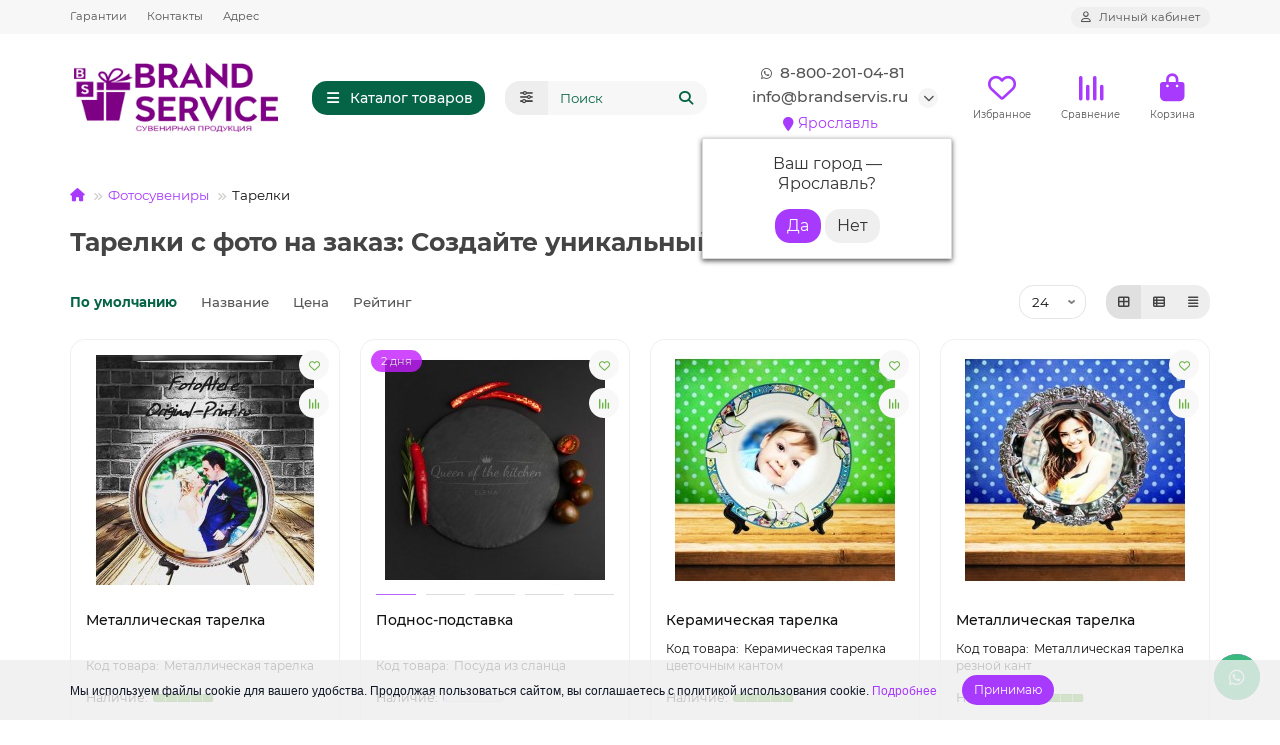

--- FILE ---
content_type: text/html; charset=utf-8
request_url: https://brandservis.ru/fotopechat/tarelki/
body_size: 23419
content:
<!DOCTYPE html>
<html dir="ltr" lang="ru">
<head>
<title>Фототарелки на заказ: печать фото на тарелках – Свой Дизайн</title>
<meta charset="UTF-8">
<meta name="viewport" content="width=device-width, initial-scale=1, maximum-scale=1, viewport-fit=cover">
<meta http-equiv="X-UA-Compatible" content="IE=edge">
<base href="https://brandservis.ru/">
<meta name="description" content="Закажите тарелку с фотопечатью! Персонализированные тарелки на заказ с любым изображением. Отличный подарок для близких. Быстрое изготовление и доставка.">
<meta name="keywords" content="тарелки фотопечать заказ, тарелки фото, печать фото тарелке, тарелки печать фото, фото тарелке, тарелка фото на заказ">
<meta property="og:title" content="Фототарелки на заказ: печать фото на тарелках – Свой Дизайн">
<meta property="og:description" content="Закажите тарелку с фотопечатью! Персонализированные тарелки на заказ с любым изображением. Отличный подарок для близких. Быстрое изготовление и доставка."/>
<meta property="og:type" content="website">
<meta property="og:url" content="https://brandservis.ru/fotopechat/tarelki/">
<meta property="og:image" content="https://brandservis.ru/image/cache/catalog/0000004/-с-мрамором-100x100.jpg">
<meta property="og:site_name" content="Бренд сервис">
<meta name="theme-color" content="#066446">
<meta name="msapplication-navbutton-color" content="#066446" />
<meta name="format-detection" content="telephone=no">
<meta name="format-detection" content="date=no">
<meta name="format-detection" content="address=no">
<meta name="format-detection" content="email=no">
<link href="catalog/view/theme/unishop2/manifest/manifest.1.0.json" rel="manifest">
<link href="https://brandservis.ru/image/cache/catalog/ «Minecraft/33rabota/ИКОНКА BS-152x152.jpg" rel="apple-touch-icon">
<link href="https://brandservis.ru/image/catalog/1111/214684 (1).png" rel="icon">
	<link href="catalog/view/theme/unishop2/fonts/montserrat/montserrat-regular.woff2" rel="preload" as="font" type="font/woff2" crossorigin>
	<link href="catalog/view/theme/unishop2/fonts/montserrat/montserrat-medium.woff2" rel="preload" as="font" type="font/woff2" crossorigin>
	<link href="catalog/view/theme/unishop2/fonts/montserrat/montserrat-bold.woff2" rel="preload" as="font" type="font/woff2" crossorigin>
	<link href="catalog/view/theme/unishop2/stylesheet/merged.1db1851ae2.min.css?v=3.4.0.0" rel="preload" as="style">
	<link href="catalog/view/theme/unishop2/stylesheet/merged.1db1851ae2.min.css?v=3.4.0.0" rel="stylesheet" media="screen">
<script>const items_on_mobile = '2', module_on_mobile = 'grid', default_view = 'grid', default_mobile_view = 'grid';</script>
	<link href="catalog/view/theme/unishop2/js/merged.b8e4bc54b3.min.js" rel="preload" as="script">
	<script src="catalog/view/theme/unishop2/js/merged.b8e4bc54b3.min.js"></script>
	
	<script src="//api-maps.yandex.ru/2.1/?lang=ru_RU&ns=cdekymap"></script>
	
<!-- Yandex.Metrika counter -->
<script type="text/javascript">
    (function(m,e,t,r,i,k,a){
        m[i]=m[i]||function(){(m[i].a=m[i].a||[]).push(arguments)};
        m[i].l=1*new Date();
        for (var j = 0; j < document.scripts.length; j++) {if (document.scripts[j].src === r) { return; }}
        k=e.createElement(t),a=e.getElementsByTagName(t)[0],k.async=1,k.src=r,a.parentNode.insertBefore(k,a)
    })(window, document,'script','https://mc.yandex.ru/metrika/tag.js', 'ym');

    ym(39552005, 'init', {webvisor:true, clickmap:true, ecommerce:"dataLayer", accurateTrackBounce:true, trackLinks:true});
</script>
<noscript><div><img src="https://mc.yandex.ru/watch/39552005" style="position:absolute; left:-9999px;" alt="" /></div></noscript>
<!-- /Yandex.Metrika counter -->





				
				<style>
					.hpm-cat-content { margin: 0 !important; }
					.hcol-image, .hpm-col-image { padding: 0 !important; }
				</style>
			

								
									<script type="text/javascript">
						var poip_settings = {"options_images_edit":"0","tab_image_use_selects":"1","img_hover":"1","img_click":"1","img_main_to_additional":"1","img_change":"1","img_use":"2","img_limit":"0","img_load_outofstock":"1","img_option":"0","img_first":"2","img_cart":"1","custom_thumb_width":"","custom_thumb_height":"","custom_theme_id":""};
					</script>
								
							
		
				
				</head>
			
<body>
	<header>
														<div id="top" class="top-menu ">
			<div class="container">
				<div class="top-menu__links">
											<div class="top-links btn-group">
							<button class="top-menu__btn dropdown-toggle" aria-label="dropdown" data-toggle="dropdown"><i class="fas fa-bars"></i></button>
							<ul class="top-links__ul dropdown-menu dropdown-menu-left">
																	<li class="top-links__li"><a class="top-links__a" href="garantii" title="Гарантии">Гарантии</a></li>
																	<li class="top-links__li"><a class="top-links__a" href="kontakty-brend-servis-ru" title="Контакты">Контакты</a></li>
																	<li class="top-links__li"><a class="top-links__a" href="punkty-vydachi" title="Адрес">Адрес</a></li>
															</ul>
						</div>
									</div>
				<div class="top-menu__buttons">
											<div class="top-menu__wishlist status-2" data-products="">
							<div class="btn-group">
								<button class="top-menu__btn top-menu__wishlist-btn uni-href" title="Избранное" data-href="https://brandservis.ru/wishlist/"><i class="far fa-heart"></i><span class="top-menu__btn-text">Избранное</span><span class="top-menu__wishlist-total uni-badge hidden">0</span></button>
							</div>
						</div>
																<div class="top-menu__compare status-2" data-products="">
							<div class="btn-group">
								<button class="top-menu__btn top-menu__compare-btn uni-href" title="Сравнение" data-href="https://brandservis.ru/compare-products/"><i class="top-menu__compare-icon fas fa-align-right"></i><span class="top-menu__btn-text">Сравнение</span><span class="top-menu__compare-total uni-badge hidden">0</span></button>
							</div>
						</div>
										 
					
					<div class="top-menu__account status-1 ">
						<div id="account" class="btn-group">
							<button class="top-menu__btn dropdown-toggle" title="Личный кабинет" data-toggle="dropdown"><i class="far fa-user"></i><span class="top-menu__btn-text">Личный кабинет</span></button>
							<ul class="dropdown-menu dropdown-menu-right">
																	<li><a href="https://brandservis.ru/login/" onclick="uniLoginOpen(); return false;"><i class="fas fa-fw fa-sign-in-alt"></i>Авторизация</a></li>
									<li><a href="https://brandservis.ru/create-account/" ><i class="fas fa-fw fa-user-plus"></i>Регистрация</a></li>
															</ul>
						</div>
					</div>
				</div>
			</div>
		</div>
		<div class="container">
			<div class="header-block">
				<div class="header-block__item header-block__item-logo ">
					<div id="logo" class="header-logo">
																					<a href="https://brandservis.ru/"><img src="https://brandservis.ru/image/LOGOBS.png" title="Бренд сервис" alt="Бренд сервис" width="264" height="96" class="header-logo__img img-responsive"></a>
																		</div>
				</div>
									<div class="header-block__item header-block__item-menu hidden-xs hidden-sm">
						<button class="header-menu__btn btn"><i class="header-menu__icon fas fa-fw fa-bars"></i><span>Каталог товаров</span></button>
					</div>
								<div id="search" class="header-block__item header-block__item-search  hidden-xs hidden-sm">
					<div class="header-search">
	<div class="header-search__form">
					<div class="header-search__category cat-id">
				<button type="button" class="header-search__category-btn btn dropdown-toggle" title="Категории поиска" data-toggle="dropdown"><i class="header-search__category-icon fas fa-sliders"></i><span class="header-search__category-span"></span></button>
				<input type="hidden" name="filter_category_id" value="">
				<ul class="dropdown-menu">
					<li class="header-search__category-li" data-title="Категории поиска" data-id=""><a href="#" onclick="return false;">Все категории</a></li>
											<li class="header-search__category-li" data-title="Бессметный полк" data-id="454"><a href="#" onclick="return false;">Бессметный полк</a></li>
											<li class="header-search__category-li" data-title="Бизнес сувениры" data-id="61"><a href="#" onclick="return false;">Бизнес сувениры</a></li>
											<li class="header-search__category-li" data-title="Брелоки " data-id="97"><a href="#" onclick="return false;">Брелоки </a></li>
											<li class="header-search__category-li" data-title="Визитницы" data-id="254"><a href="#" onclick="return false;">Визитницы</a></li>
											<li class="header-search__category-li" data-title="Вымпел " data-id="111"><a href="#" onclick="return false;">Вымпел </a></li>
											<li class="header-search__category-li" data-title="Вышивка" data-id="439"><a href="#" onclick="return false;">Вышивка</a></li>
											<li class="header-search__category-li" data-title="Готовые решения" data-id="500"><a href="#" onclick="return false;">Готовые решения</a></li>
											<li class="header-search__category-li" data-title="ДЕТСКИЕ ТОВАРЫ" data-id="488"><a href="#" onclick="return false;">ДЕТСКИЕ ТОВАРЫ</a></li>
											<li class="header-search__category-li" data-title="Дешевые сувениры " data-id="172"><a href="#" onclick="return false;">Дешевые сувениры </a></li>
											<li class="header-search__category-li" data-title="Ежедневники " data-id="226"><a href="#" onclick="return false;">Ежедневники </a></li>
											<li class="header-search__category-li" data-title="ЖЕНСКИЕ АКСЕССУАРЫ" data-id="486"><a href="#" onclick="return false;">ЖЕНСКИЕ АКСЕССУАРЫ</a></li>
											<li class="header-search__category-li" data-title="Зажигалки" data-id="98"><a href="#" onclick="return false;">Зажигалки</a></li>
											<li class="header-search__category-li" data-title="Контакты" data-id="66"><a href="#" onclick="return false;">Контакты</a></li>
											<li class="header-search__category-li" data-title="Кошельки" data-id="255"><a href="#" onclick="return false;">Кошельки</a></li>
											<li class="header-search__category-li" data-title="МУЖСКИЕ АКСЕССУАРЫ" data-id="487"><a href="#" onclick="return false;">МУЖСКИЕ АКСЕССУАРЫ</a></li>
											<li class="header-search__category-li" data-title="ОФИСНЫЕ АКСЕССУАРЫ" data-id="489"><a href="#" onclick="return false;">ОФИСНЫЕ АКСЕССУАРЫ</a></li>
											<li class="header-search__category-li" data-title="Папки" data-id="100"><a href="#" onclick="return false;">Папки</a></li>
											<li class="header-search__category-li" data-title="Парные футболки" data-id="123"><a href="#" onclick="return false;">Парные футболки</a></li>
											<li class="header-search__category-li" data-title="Печать на футболках" data-id="245"><a href="#" onclick="return false;">Печать на футболках</a></li>
											<li class="header-search__category-li" data-title="Подарки автомобилисту" data-id="501"><a href="#" onclick="return false;">Подарки автомобилисту</a></li>
											<li class="header-search__category-li" data-title="Подарки из дерева" data-id="472"><a href="#" onclick="return false;">Подарки из дерева</a></li>
											<li class="header-search__category-li" data-title="Подарки на День Святого Валентина " data-id="265"><a href="#" onclick="return false;">Подарки на День Святого Валентина </a></li>
											<li class="header-search__category-li" data-title="Полиграфия" data-id="64"><a href="#" onclick="return false;">Полиграфия</a></li>
											<li class="header-search__category-li" data-title="Тампопечать" data-id="224"><a href="#" onclick="return false;">Тампопечать</a></li>
											<li class="header-search__category-li" data-title="Тарелки" data-id="102"><a href="#" onclick="return false;">Тарелки</a></li>
											<li class="header-search__category-li" data-title="Термостаканы" data-id="249"><a href="#" onclick="return false;">Термостаканы</a></li>
											<li class="header-search__category-li" data-title="Флаги" data-id="113"><a href="#" onclick="return false;">Флаги</a></li>
											<li class="header-search__category-li" data-title="Футболки с надписью" data-id="460"><a href="#" onclick="return false;">Футболки с надписью</a></li>
											<li class="header-search__category-li" data-title="Футболки с принтом" data-id="461"><a href="#" onclick="return false;">Футболки с принтом</a></li>
											<li class="header-search__category-li" data-title="Шары на елку" data-id="93"><a href="#" onclick="return false;">Шары на елку</a></li>
											<li class="header-search__category-li" data-title="Шелкография" data-id="223"><a href="#" onclick="return false;">Шелкография</a></li>
											<li class="header-search__category-li" data-title="Оптовый каталог " data-id="274"><a href="#" onclick="return false;">Оптовый каталог </a></li>
											<li class="header-search__category-li" data-title="Персональные подарки от 1 шт." data-id="438"><a href="#" onclick="return false;">Персональные подарки от 1 шт.</a></li>
											<li class="header-search__category-li" data-title="Подарки на заказ " data-id="510"><a href="#" onclick="return false;">Подарки на заказ </a></li>
											<li class="header-search__category-li" data-title="Гравировка  и маркировка" data-id="232"><a href="#" onclick="return false;">Гравировка  и маркировка</a></li>
											<li class="header-search__category-li" data-title="Пакеты с логотипом от 100 шт." data-id="499"><a href="#" onclick="return false;">Пакеты с логотипом от 100 шт.</a></li>
											<li class="header-search__category-li" data-title="Печать на одежде  " data-id="509"><a href="#" onclick="return false;">Печать на одежде  </a></li>
											<li class="header-search__category-li" data-title="Сигнальные жилеты" data-id="473"><a href="#" onclick="return false;">Сигнальные жилеты</a></li>
											<li class="header-search__category-li" data-title="Фотосувениры" data-id="62"><a href="#" onclick="return false;">Фотосувениры</a></li>
											<li class="header-search__category-li" data-title="Таблички и шильды" data-id="462"><a href="#" onclick="return false;">Таблички и шильды</a></li>
											<li class="header-search__category-li" data-title="Умный QR код" data-id="511"><a href="#" onclick="return false;">Умный QR код</a></li>
											<li class="header-search__category-li" data-title="Наручные часы" data-id="513"><a href="#" onclick="return false;">Наручные часы</a></li>
											<li class="header-search__category-li" data-title="Нанесение логотипа" data-id="210"><a href="#" onclick="return false;">Нанесение логотипа</a></li>
											<li class="header-search__category-li" data-title="Новогодние подарки" data-id="136"><a href="#" onclick="return false;">Новогодние подарки</a></li>
											<li class="header-search__category-li" data-title="Сувениры города" data-id="442"><a href="#" onclick="return false;">Сувениры города</a></li>
									</ul>
			</div>
				<input type="text" name="search" value="" placeholder="Поиск" aria-label="Search" autocomplete="off" class="header-search__input  form-control">
		<button type="button" class="search-btn-clear ">&times;</button>
		<button type="button" class="header-search__btn search-btn" title="Поиск"><i class="fa fa-search"></i></button>
	</div>
	<div class="live-search" style="display:none"><ul class="live-search__ul"><li class="loading"></li></ul></div>
</div>
				</div>
				<div class="header-block__item header-block__item-telephone ">
					<div class="header-phones has-addit">
						<a class="header-phones__main two-line" href="tel:88002010481" target="_blank" title="8-800-201-04-81">
																								<div class="header-phones__main-img-i"><i class="fab fa-whatsapp"></i></div>
																8-800-201-04-81
													</a>
													<a class="header-phones__main two-line" href="mailto:info@brandservis.ru" target="_blank" title="info@brandservis.ru">
																info@brandservis.ru
							</a>
						     	<div class="prmn-cmngr"><div class="prmn-cmngr__content">
  <div class="prmn-cmngr__title">
    <span class="prmn-cmngr__title-text"></span>
    <a class="prmn-cmngr__city">
      <span class="glyphicon glyphicon-map-marker fa fa-map-marker"></span>
      <span class="prmn-cmngr__city-name">Ярославль</span>
    </a>
  </div>
  <div class="prmn-cmngr__confirm">
    Ваш город &mdash; <span class="prmn-cmngr__confirm-city">Ярославль</span>?
    <div class="prmn-cmngr__confirm-btns">
        <input class="prmn-cmngr__confirm-btn btn btn-primary" value="Да" type="button" data-value="yes"
               data-redirect="">
        <input class="prmn-cmngr__confirm-btn btn" value="Нет" type="button" data-value="no">
    </div>
</div>
</div></div>
																										<i class="header-phones__show-phone dropdown-toggle fas fa-chevron-down" data-toggle="dropdown" data-target="header-phones__ul"></i>
							<ul class="header-phones__ul dropdown-menu dropdown-menu-right">
																	<li class="header-phones__li">
										<a href="#" onclick="uniRequestOpen({form_name: 'callback'}); return false;" class="header-phones__callback">Заказать звонок</a>
									</li>
																																	<li class="header-phones__li ">
										<a class="header-phones__a" href="mailto:info@brandservis.ru" target="_blank" title="info@brandservis.ru">
																							<i class="fa fa-comment-alt"></i>
																						Напишите нам
										</a>
									</li>
																	<li class="header-phones__li ">
										<a class="header-phones__a" href="tel:+74852595599" target="_blank" title="+7 (4852) 59-55-99">
																							<i class="fas fa-phone-volume"></i>
																						+7 (4852) 59-55-99
										</a>
									</li>
																	<li class="header-phones__li ">
										<a class="header-phones__a" href="https://t.me/Brand_servis_ru" target="_blank" title="https://t.me/Brand_servis_ru">
																							<i class="fa fa-paper-plane"></i>
																						Telegram
										</a>
									</li>
																	<li class="header-phones__li ">
										<a class="header-phones__a" href="https://wa.me/+79605409225" target="_blank" title=" +79605409225 ">
																							<i class="fab fa-whatsapp-square"></i>
																						WhatsUp
										</a>
									</li>
																									<li class="header-phones__text"><hr style="margin-top:5px"><i class="far fa-clock fa-fw"></i> Работаем с 9:00 до 17:00, Сб-Вс Выходные дни!
Онлайн заказ круглосуточно!</li>
															</ul>
																								</div>
				</div>
													<div class="header-block__item header-block__item-wishlist">
						<div class="header-wishlist uni-href" data-href="https://brandservis.ru/wishlist/" title="Избранное">
							<i class="header-wishlist__icon far fa-heart"></i><span class="header-wishlist__total-items hidden">0</span>
						</div>
						<div class="header-block__item-caption">Избранное</div>
					</div>
													<div class="header-block__item header-block__item-compare">
						<div class="header-compare uni-href" data-href="https://brandservis.ru/compare-products/" title="Сравнение">
							<i class="header-compare__icon fas fa-align-right"></i><span class="header-compare__total-items hidden">0</span>
						</div>
						<div class="header-block__item-caption">Сравнение</div>
					</div>
								<div class="header-block__item header-block__item-cart"><div id="cart" class="header-cart" title="Корзина">
					<div class="header-cart__btn dropdown-toggle" onclick="uniModalWindow('modal-cart', '', 'Корзина', $('header').find('.header-cart__dropdown').html())">
		<i class="header-cart__icon fa fa-shopping-bag"></i>
		<span id="cart-total" class="header-cart__total-items hidden">0</span>
	</div>
	<div class="header-cart__dropdown">
					<div class="header-cart__empty"><i class="header-cart__icon-empty fas fa-shopping-bag"></i>Ваша корзина пуста!</div>
			</div>
</div>
<div class="header-block__item-caption">Корзина</div></div>
			</div>
		</div>
		<div class="container">
			<div class="row">
									<div class="main-menu not-before">
	<div class="menu-wrapper new">
		<nav id="menu" class="menu  menu1 new">
			<div class="menu__header">
				<i class="menu__header-icon fa fa-fw fa-bars hidden-xs hidden-sm"></i>
				<span class="menu__header-title">Каталог товаров</span>
				<i class="menu-close menu__header-icon fas fa-times visible-xs visible-sm"></i>
			</div>
			<ul class="menu__collapse main-menu__collapse">
									<li class="menu__level-1-li ">
						<a class="menu__level-1-a " href="/specials/">
																								<img src="image/catalog/01catalog/tag.png" alt="Товары по Акции" class="menu__level-1-img" loading="lazy">
																						Товары по Акции
						</a>
											</li>
									<li class="menu__level-1-li has-children">
						<a class="menu__level-1-a " href="https://brandservis.ru/katalog/">
																								<i class="menu__level-1-icon fa fa-truck fa-fw"></i>
																						Оптовый каталог 
						</a>
																																										<i class="menu__chevron menu__chevron-level-1 fas fa-chevron-down"></i>
							<div class="menu__level-2  column-4">
								
																	<div class="menu__level-2-ul has-children  col-md-3">
																				<a class="menu__level-2-a has-children" href="https://brandservis.ru/katalog/dom-suvenir/">Дом</a>
																					<i class="menu__chevron menu__chevron-level-2 fas fa-chevron-down"></i>
											<div class="menu__level-3">
												<ul class="menu__level-3-ul">
																											<li class="menu__level-3-li"><a class="menu__level-3-a" href="https://brandservis.ru/katalog/dom-suvenir/aksessuary-dlja-chaja-i-kofe/">Аксессуары для чая и кофе</a></li>
																											<li class="menu__level-3-li"><a class="menu__level-3-a" href="https://brandservis.ru/katalog/dom-suvenir/vazy/">Вазы</a></li>
																											<li class="menu__level-3-li"><a class="menu__level-3-a" href="https://brandservis.ru/katalog/dom-suvenir/dekorativnye-svechi-i-podsvechniki/">Декоративные свечи и подсвечники</a></li>
																											<li class="menu__level-3-li"><a class="menu__level-3-a" href="https://brandservis.ru/katalog/dom-suvenir/dlja-sauny/">Для сауны</a></li>
																											<li class="menu__level-3-li"><a class="menu__level-3-a" href="https://brandservis.ru/katalog/dom-suvenir/domashnij-tekstil/">Домашний текстиль</a></li>
																											<li class="menu__level-3-li"><a class="menu__level-3-a" href="https://brandservis.ru/katalog/dom-suvenir/igrushki/">Игрушки</a></li>
																																								<li class="menu__level-3-li"><a class="menu__level-3-a menu__more uni-href" href="#" data-href="https://brandservis.ru/katalog/dom-suvenir/"><span class="menu__more-span">Все категории (17)</span></a></li>
																									</ul>
											</div>
																													</div>
																	<div class="menu__level-2-ul has-children  col-md-3">
																				<a class="menu__level-2-a has-children" href="https://brandservis.ru/katalog/ezhednevniki-i-bloknoty/">ЕЖЕДНЕВНИКИ И БЛОКНОТЫ</a>
																					<i class="menu__chevron menu__chevron-level-2 fas fa-chevron-down"></i>
											<div class="menu__level-3">
												<ul class="menu__level-3-ul">
																											<li class="menu__level-3-li"><a class="menu__level-3-a" href="https://brandservis.ru/katalog/ezhednevniki-i-bloknoty/bloknoty_s_logo/">Блокноты</a></li>
																											<li class="menu__level-3-li"><a class="menu__level-3-a" href="https://brandservis.ru/katalog/ezhednevniki-i-bloknoty/ezhednevniki/">Ежедневники</a></li>
																											<li class="menu__level-3-li"><a class="menu__level-3-a" href="https://brandservis.ru/katalog/ezhednevniki-i-bloknoty/zapisnye-knizhki/">Записные книжки</a></li>
																											<li class="menu__level-3-li"><a class="menu__level-3-a" href="https://brandservis.ru/katalog/ezhednevniki-i-bloknoty/nabory-s-ezhednevnikami/">Наборы с ежедневниками</a></li>
																											<li class="menu__level-3-li"><a class="menu__level-3-a" href="https://brandservis.ru/katalog/ezhednevniki-i-bloknoty/originalnye-ezhednevniki/">Оригинальные ежедневники</a></li>
																											<li class="menu__level-3-li"><a class="menu__level-3-a" href="https://brandservis.ru/katalog/ezhednevniki-i-bloknoty/upakovka-dlja-ezhednevnikov/">Упаковка для ежедневников</a></li>
																																								<li class="menu__level-3-li"><a class="menu__level-3-a menu__more uni-href" href="#" data-href="https://brandservis.ru/katalog/ezhednevniki-i-bloknoty/"><span class="menu__more-span">Все категории (6)</span></a></li>
																									</ul>
											</div>
																													</div>
																	<div class="menu__level-2-ul has-children  col-md-3">
																				<a class="menu__level-2-a has-children" href="https://brandservis.ru/katalog/zonty-trosti/">ЗОНТЫ</a>
																					<i class="menu__chevron menu__chevron-level-2 fas fa-chevron-down"></i>
											<div class="menu__level-3">
												<ul class="menu__level-3-ul">
																											<li class="menu__level-3-li"><a class="menu__level-3-a" href="https://brandservis.ru/katalog/zonty-trosti/dozhdeviki/">Дождевики</a></li>
																											<li class="menu__level-3-li"><a class="menu__level-3-a" href="https://brandservis.ru/katalog/zonty-trosti/zonty-s-naneseniem-simvoliki-i-logotipa-kompanii/">Зонты трости</a></li>
																											<li class="menu__level-3-li"><a class="menu__level-3-a" href="https://brandservis.ru/katalog/zonty-trosti/neobychnye-i-originalnye-zonty/">Необычные и оригинальные зонты</a></li>
																											<li class="menu__level-3-li"><a class="menu__level-3-a" href="https://brandservis.ru/katalog/zonty-trosti/skladnye-zonty/">Складные зонты</a></li>
																																						</ul>
											</div>
																													</div>
																	<div class="menu__level-2-ul has-children  col-md-3">
																				<a class="menu__level-2-a has-children" href="https://brandservis.ru/katalog/korporativnye-podarki/">КОРПОРАТИВНЫЕ ПОДАРКИ</a>
																					<i class="menu__chevron menu__chevron-level-2 fas fa-chevron-down"></i>
											<div class="menu__level-3">
												<ul class="menu__level-3-ul">
																											<li class="menu__level-3-li"><a class="menu__level-3-a" href="https://brandservis.ru/katalog/korporativnye-podarki/vizitnitsy/">Визитницы</a></li>
																											<li class="menu__level-3-li"><a class="menu__level-3-a" href="https://brandservis.ru/katalog/korporativnye-podarki/dorozhnye-organajzery/">Дорожные органайзеры</a></li>
																											<li class="menu__level-3-li"><a class="menu__level-3-a" href="https://brandservis.ru/katalog/korporativnye-podarki/koshelki/">Кошельки</a></li>
																											<li class="menu__level-3-li"><a class="menu__level-3-a" href="https://brandservis.ru/katalog/korporativnye-podarki/nastolnye-aksessuary/">Настольные аксессуары</a></li>
																											<li class="menu__level-3-li"><a class="menu__level-3-a" href="https://brandservis.ru/katalog/korporativnye-podarki/oblozhki-dlja-dokumentov/">Обложки для документов</a></li>
																											<li class="menu__level-3-li"><a class="menu__level-3-a" href="https://brandservis.ru/katalog/korporativnye-podarki/papki-portfeli/">Папки, портфели</a></li>
																																								<li class="menu__level-3-li"><a class="menu__level-3-a menu__more uni-href" href="#" data-href="https://brandservis.ru/katalog/korporativnye-podarki/"><span class="menu__more-span">Все категории (8)</span></a></li>
																									</ul>
											</div>
																													</div>
																	<div class="menu__level-2-ul has-children  col-md-3">
																				<a class="menu__level-2-a has-children" href="https://brandservis.ru/katalog/nagradnaja-produktsija/">НАГРАДНАЯ ПРОДУКЦИЯ</a>
																					<i class="menu__chevron menu__chevron-level-2 fas fa-chevron-down"></i>
											<div class="menu__level-3">
												<ul class="menu__level-3-ul">
																											<li class="menu__level-3-li"><a class="menu__level-3-a" href="https://brandservis.ru/katalog/nagradnaja-produktsija/kubki-i-medali/">Кубки и медали</a></li>
																											<li class="menu__level-3-li"><a class="menu__level-3-a" href="https://brandservis.ru/katalog/nagradnaja-produktsija/nagradnye-stely/">Наградные стелы</a></li>
																											<li class="menu__level-3-li"><a class="menu__level-3-a" href="https://brandservis.ru/katalog/nagradnaja-produktsija/plaketki-i-panno/">Плакетки и панно</a></li>
																											<li class="menu__level-3-li"><a class="menu__level-3-a" href="https://brandservis.ru/katalog/nagradnaja-produktsija/press-papje/">Пресс-папье</a></li>
																																						</ul>
											</div>
																													</div>
																	<div class="menu__level-2-ul has-children  col-md-3">
																				<a class="menu__level-2-a has-children" href="https://brandservis.ru/katalog/novogodnie-podarki/">НОВОГОДНИЕ ПОДАРКИ</a>
																					<i class="menu__chevron menu__chevron-level-2 fas fa-chevron-down"></i>
											<div class="menu__level-3">
												<ul class="menu__level-3-ul">
																											<li class="menu__level-3-li"><a class="menu__level-3-a" href="https://brandservis.ru/katalog/novogodnie-podarki/zimnie-podarki/">Зимние подарки</a></li>
																											<li class="menu__level-3-li"><a class="menu__level-3-a" href="https://brandservis.ru/katalog/novogodnie-podarki/novogodnie-igrushki-s-logo/">Новогодние игрушки</a></li>
																											<li class="menu__level-3-li"><a class="menu__level-3-a" href="https://brandservis.ru/katalog/novogodnie-podarki/novogodnie-nabory/">Новогодние наборы</a></li>
																											<li class="menu__level-3-li"><a class="menu__level-3-a" href="https://brandservis.ru/katalog/novogodnie-podarki/novogodnie-podushki/">Новогодние подушки</a></li>
																											<li class="menu__level-3-li"><a class="menu__level-3-a" href="https://brandservis.ru/katalog/novogodnie-podarki/novogodnie-svechi-i-podsvechniki/">Новогодние свечи и подсвечники</a></li>
																											<li class="menu__level-3-li"><a class="menu__level-3-a" href="https://brandservis.ru/katalog/novogodnie-podarki/novogodnie-shary/">Новогодние шары</a></li>
																																								<li class="menu__level-3-li"><a class="menu__level-3-a menu__more uni-href" href="#" data-href="https://brandservis.ru/katalog/novogodnie-podarki/"><span class="menu__more-span">Все категории (9)</span></a></li>
																									</ul>
											</div>
																													</div>
																	<div class="menu__level-2-ul has-children  col-md-3">
																				<a class="menu__level-2-a has-children" href="https://brandservis.ru/katalog/promo-tekstil/">ОДЕЖДА С ЛОГОТИПОМ</a>
																					<i class="menu__chevron menu__chevron-level-2 fas fa-chevron-down"></i>
											<div class="menu__level-3">
												<ul class="menu__level-3-ul">
																											<li class="menu__level-3-li"><a class="menu__level-3-a" href="https://brandservis.ru/katalog/promo-tekstil/aksessuary/">Аксессуары</a></li>
																											<li class="menu__level-3-li"><a class="menu__level-3-a" href="https://brandservis.ru/katalog/promo-tekstil/bomber/">Бомбер</a></li>
																											<li class="menu__level-3-li"><a class="menu__level-3-a" href="https://brandservis.ru/katalog/promo-tekstil/brjuki/">Брюки</a></li>
																											<li class="menu__level-3-li"><a class="menu__level-3-a" href="https://brandservis.ru/katalog/promo-tekstil/vetrovki/">Ветровки</a></li>
																											<li class="menu__level-3-li"><a class="menu__level-3-a" href="https://brandservis.ru/katalog/promo-tekstil/vjazanye-komplekty/">Вязаные комплекты</a></li>
																											<li class="menu__level-3-li"><a class="menu__level-3-a" href="https://brandservis.ru/katalog/promo-tekstil/detskaja-odezhda/">Детская одежда</a></li>
																																								<li class="menu__level-3-li"><a class="menu__level-3-a menu__more uni-href" href="#" data-href="https://brandservis.ru/katalog/promo-tekstil/"><span class="menu__more-span">Все категории (22)</span></a></li>
																									</ul>
											</div>
																													</div>
																	<div class="menu__level-2-ul has-children  col-md-3">
																				<a class="menu__level-2-a has-children" href="https://brandservis.ru/katalog/otdyx-tovary/">ОТДЫХ</a>
																					<i class="menu__chevron menu__chevron-level-2 fas fa-chevron-down"></i>
											<div class="menu__level-3">
												<ul class="menu__level-3-ul">
																											<li class="menu__level-3-li"><a class="menu__level-3-a" href="https://brandservis.ru/katalog/otdyx-tovary/avtomobilnye-aksessuary/">Автомобильные аксессуары</a></li>
																											<li class="menu__level-3-li"><a class="menu__level-3-a" href="https://brandservis.ru/katalog/otdyx-tovary/igry-i-golovolomki/">Игры и головоломки</a></li>
																											<li class="menu__level-3-li"><a class="menu__level-3-a" href="https://brandservis.ru/katalog/otdyx-tovary/instrumenty/">Инструменты</a></li>
																											<li class="menu__level-3-li"><a class="menu__level-3-a" href="https://brandservis.ru/katalog/otdyx-tovary/nabory-dlja-piknika/">Наборы для пикника</a></li>
																											<li class="menu__level-3-li"><a class="menu__level-3-a" href="https://brandservis.ru/katalog/otdyx-tovary/otdyx-na-prirode/">Отдых на природе</a></li>
																											<li class="menu__level-3-li"><a class="menu__level-3-a" href="https://brandservis.ru/katalog/otdyx-tovary/pljazhnyj-otdyx/">Пляжный отдых</a></li>
																																								<li class="menu__level-3-li"><a class="menu__level-3-a menu__more uni-href" href="#" data-href="https://brandservis.ru/katalog/otdyx-tovary/"><span class="menu__more-span">Все категории (12)</span></a></li>
																									</ul>
											</div>
																													</div>
																	<div class="menu__level-2-ul has-children  col-md-3">
																				<a class="menu__level-2-a has-children" href="https://brandservis.ru/katalog/podarochnye-nabory/">ПОДАРОЧНЫЕ НАБОРЫ</a>
																					<i class="menu__chevron menu__chevron-level-2 fas fa-chevron-down"></i>
											<div class="menu__level-3">
												<ul class="menu__level-3-ul">
																											<li class="menu__level-3-li"><a class="menu__level-3-a" href="https://brandservis.ru/katalog/podarochnye-nabory/biznes-nabory/">Бизнес наборы</a></li>
																											<li class="menu__level-3-li"><a class="menu__level-3-a" href="https://brandservis.ru/katalog/podarochnye-nabory/vinnye-nabory/">Винные наборы</a></li>
																											<li class="menu__level-3-li"><a class="menu__level-3-a" href="https://brandservis.ru/katalog/podarochnye-nabory/nabory-dlja-viski-s-logo/">Наборы для виски</a></li>
																											<li class="menu__level-3-li"><a class="menu__level-3-a" href="https://brandservis.ru/katalog/podarochnye-nabory/nabory-dlja-vodki/">Наборы для водки</a></li>
																											<li class="menu__level-3-li"><a class="menu__level-3-a" href="https://brandservis.ru/katalog/podarochnye-nabory/nabory-dlja-sporta/">Наборы для спорта</a></li>
																											<li class="menu__level-3-li"><a class="menu__level-3-a" href="https://brandservis.ru/katalog/podarochnye-nabory/nabory-dlja-syra/">Наборы для сыра</a></li>
																																								<li class="menu__level-3-li"><a class="menu__level-3-a menu__more uni-href" href="#" data-href="https://brandservis.ru/katalog/podarochnye-nabory/"><span class="menu__more-span">Все категории (9)</span></a></li>
																									</ul>
											</div>
																													</div>
																	<div class="menu__level-2-ul has-children  col-md-3">
																				<a class="menu__level-2-a has-children" href="https://brandservis.ru/katalog/posuda-s-logotipom/">ПОСУДА</a>
																					<i class="menu__chevron menu__chevron-level-2 fas fa-chevron-down"></i>
											<div class="menu__level-3">
												<ul class="menu__level-3-ul">
																											<li class="menu__level-3-li"><a class="menu__level-3-a" href="https://brandservis.ru/katalog/posuda-s-logotipom/bokaly/">Бокалы</a></li>
																											<li class="menu__level-3-li"><a class="menu__level-3-a" href="https://brandservis.ru/katalog/posuda-s-logotipom/butylki-dlja-vody/">Бутылки для воды</a></li>
																											<li class="menu__level-3-li"><a class="menu__level-3-a" href="https://brandservis.ru/katalog/posuda-s-logotipom/grafiny-i-pitejnye-nabory/">Графины и питейные наборы</a></li>
																											<li class="menu__level-3-li"><a class="menu__level-3-a" href="https://brandservis.ru/katalog/posuda-s-logotipom/zavarochnye-chajniki/">Заварочные чайники</a></li>
																											<li class="menu__level-3-li"><a class="menu__level-3-a" href="https://brandservis.ru/katalog/posuda-s-logotipom/kruzhki-s-logo/">Кружки</a></li>
																											<li class="menu__level-3-li"><a class="menu__level-3-a" href="https://brandservis.ru/katalog/posuda-s-logotipom/kuxonnye-aksessuary/">Кухонные аксессуары</a></li>
																																								<li class="menu__level-3-li"><a class="menu__level-3-a menu__more uni-href" href="#" data-href="https://brandservis.ru/katalog/posuda-s-logotipom/"><span class="menu__more-span">Все категории (12)</span></a></li>
																									</ul>
											</div>
																													</div>
																	<div class="menu__level-2-ul has-children  col-md-3">
																				<a class="menu__level-2-a has-children" href="https://brandservis.ru/katalog/brend-pechat/">ПРОМО СУВЕНИРЫ</a>
																					<i class="menu__chevron menu__chevron-level-2 fas fa-chevron-down"></i>
											<div class="menu__level-3">
												<ul class="menu__level-3-ul">
																											<li class="menu__level-3-li"><a class="menu__level-3-a" href="https://brandservis.ru/katalog/brend-pechat/antistressy/">Антистрессы</a></li>
																											<li class="menu__level-3-li"><a class="menu__level-3-a" href="https://brandservis.ru/katalog/brend-pechat/braslety/">Браслеты</a></li>
																											<li class="menu__level-3-li"><a class="menu__level-3-a" href="https://brandservis.ru/katalog/brend-pechat/brelki/">Брелоки</a></li>
																											<li class="menu__level-3-li"><a class="menu__level-3-a" href="https://brandservis.ru/katalog/brend-pechat/zazhigalki-optom/">Зажигалки</a></li>
																											<li class="menu__level-3-li"><a class="menu__level-3-a" href="https://brandservis.ru/katalog/brend-pechat/zerkala/">Зеркала</a></li>
																											<li class="menu__level-3-li"><a class="menu__level-3-a" href="https://brandservis.ru/katalog/brend-pechat/znachki/">Значки</a></li>
																																								<li class="menu__level-3-li"><a class="menu__level-3-a menu__more uni-href" href="#" data-href="https://brandservis.ru/katalog/brend-pechat/"><span class="menu__more-span">Все категории (10)</span></a></li>
																									</ul>
											</div>
																													</div>
																	<div class="menu__level-2-ul has-children  col-md-3">
																				<a class="menu__level-2-a has-children" href="https://brandservis.ru/katalog/ruchki-opt/">РУЧКИ</a>
																					<i class="menu__chevron menu__chevron-level-2 fas fa-chevron-down"></i>
											<div class="menu__level-3">
												<ul class="menu__level-3-ul">
																											<li class="menu__level-3-li"><a class="menu__level-3-a" href="https://brandservis.ru/katalog/ruchki-opt/derevjannye-ruchki/">Деревянные ручки</a></li>
																											<li class="menu__level-3-li"><a class="menu__level-3-a" href="https://brandservis.ru/katalog/ruchki-opt/karandashi/">Карандаши</a></li>
																											<li class="menu__level-3-li"><a class="menu__level-3-a" href="https://brandservis.ru/katalog/ruchki-opt/metallicheskie-ruchki-s-logotipom/">Металлические ручки</a></li>
																											<li class="menu__level-3-li"><a class="menu__level-3-a" href="https://brandservis.ru/katalog/ruchki-opt/nabory-s-ruchkami/">Наборы с ручками</a></li>
																											<li class="menu__level-3-li"><a class="menu__level-3-a" href="https://brandservis.ru/katalog/ruchki-opt/plastikovye-ruchki-s-logo/">Пластиковые ручки</a></li>
																											<li class="menu__level-3-li"><a class="menu__level-3-a" href="https://brandservis.ru/katalog/ruchki-opt/ruchki-stilusy/">Ручки стилусы</a></li>
																																								<li class="menu__level-3-li"><a class="menu__level-3-a menu__more uni-href" href="#" data-href="https://brandservis.ru/katalog/ruchki-opt/"><span class="menu__more-span">Все категории (8)</span></a></li>
																									</ul>
											</div>
																													</div>
																	<div class="menu__level-2-ul has-children  col-md-3">
																				<a class="menu__level-2-a has-children" href="https://brandservis.ru/katalog/suveniry-k-prazdnikam/">СУВЕНИРЫ К ПРАЗДНИКАМ</a>
																					<i class="menu__chevron menu__chevron-level-2 fas fa-chevron-down"></i>
											<div class="menu__level-3">
												<ul class="menu__level-3-ul">
																											<li class="menu__level-3-li"><a class="menu__level-3-a" href="https://brandservis.ru/katalog/suveniry-k-prazdnikam/podarki-avtomobilistu/">Подарки автомобилисту</a></li>
																											<li class="menu__level-3-li"><a class="menu__level-3-a" href="https://brandservis.ru/katalog/suveniry-k-prazdnikam/podarki-bankovskomu-rabotniku/">Подарки банковскому работнику</a></li>
																											<li class="menu__level-3-li"><a class="menu__level-3-a" href="https://brandservis.ru/katalog/suveniry-k-prazdnikam/podarki-voennym/">Подарки военным</a></li>
																											<li class="menu__level-3-li"><a class="menu__level-3-a" href="https://brandservis.ru/katalog/suveniry-k-prazdnikam/podarki-detjam/">Подарки детям</a></li>
																											<li class="menu__level-3-li"><a class="menu__level-3-a" href="https://brandservis.ru/katalog/suveniry-k-prazdnikam/podarki-ko-dnju-neftjanika/">Подарки ко Дню нефтяника</a></li>
																											<li class="menu__level-3-li"><a class="menu__level-3-a" href="https://brandservis.ru/katalog/suveniry-k-prazdnikam/podarki-ko-dnju-shaxtera/">Подарки ко Дню шахтера</a></li>
																																								<li class="menu__level-3-li"><a class="menu__level-3-a menu__more uni-href" href="#" data-href="https://brandservis.ru/katalog/suveniry-k-prazdnikam/"><span class="menu__more-span">Все категории (29)</span></a></li>
																									</ul>
											</div>
																													</div>
																	<div class="menu__level-2-ul has-children  col-md-3">
																				<a class="menu__level-2-a has-children" href="https://brandservis.ru/katalog/sumki/">СУМКИ</a>
																					<i class="menu__chevron menu__chevron-level-2 fas fa-chevron-down"></i>
											<div class="menu__level-3">
												<ul class="menu__level-3-ul">
																											<li class="menu__level-3-li"><a class="menu__level-3-a" href="https://brandservis.ru/katalog/sumki/sumki-doroga/">Дорожные сумки</a></li>
																											<li class="menu__level-3-li"><a class="menu__level-3-a" href="https://brandservis.ru/katalog/sumki/nesessery/">Несессеры</a></li>
																											<li class="menu__level-3-li"><a class="menu__level-3-a" href="https://brandservis.ru/katalog/sumki/rjukzaki/">Рюкзаки</a></li>
																											<li class="menu__level-3-li"><a class="menu__level-3-a" href="https://brandservis.ru/katalog/sumki/sportivnye-sumki/">Спортивные сумки</a></li>
																											<li class="menu__level-3-li"><a class="menu__level-3-a" href="https://brandservis.ru/katalog/sumki/sumki-dlja-dokumentov/">Сумки для документов</a></li>
																											<li class="menu__level-3-li"><a class="menu__level-3-a" href="https://brandservis.ru/katalog/sumki/sumki-dlja-noutbuka/">Сумки для ноутбука</a></li>
																																								<li class="menu__level-3-li"><a class="menu__level-3-a menu__more uni-href" href="#" data-href="https://brandservis.ru/katalog/sumki/"><span class="menu__more-span">Все категории (10)</span></a></li>
																									</ul>
											</div>
																													</div>
																	<div class="menu__level-2-ul has-children  col-md-3">
																				<a class="menu__level-2-a has-children" href="https://brandservis.ru/katalog/upakovka-dlja-suvenirov/">УПАКОВКА</a>
																					<i class="menu__chevron menu__chevron-level-2 fas fa-chevron-down"></i>
											<div class="menu__level-3">
												<ul class="menu__level-3-ul">
																											<li class="menu__level-3-li"><a class="menu__level-3-a" href="https://brandservis.ru/katalog/upakovka-dlja-suvenirov/zhestjanaja-upakovka/">Жестяная упаковка</a></li>
																											<li class="menu__level-3-li"><a class="menu__level-3-a" href="https://brandservis.ru/katalog/upakovka-dlja-suvenirov/podarochnaja-upakovka/">Подарочная упаковка</a></li>
																											<li class="menu__level-3-li"><a class="menu__level-3-a" href="https://brandservis.ru/katalog/upakovka-dlja-suvenirov/podarochnye-korobki/">Подарочные коробки</a></li>
																											<li class="menu__level-3-li"><a class="menu__level-3-a" href="https://brandservis.ru/katalog/upakovka-dlja-suvenirov/podarochnye-pakety/">Подарочные пакеты</a></li>
																																						</ul>
											</div>
																													</div>
																	<div class="menu__level-2-ul has-children  col-md-3">
																				<a class="menu__level-2-a has-children" href="https://brandservis.ru/katalog/elektronnika/">ЭЛЕКТРОНИКА</a>
																					<i class="menu__chevron menu__chevron-level-2 fas fa-chevron-down"></i>
											<div class="menu__level-3">
												<ul class="menu__level-3-ul">
																											<li class="menu__level-3-li"><a class="menu__level-3-a" href="https://brandservis.ru/katalog/elektronnika/aksessuary-dlja-pk/">Аксессуары для ПК</a></li>
																											<li class="menu__level-3-li"><a class="menu__level-3-a" href="https://brandservis.ru/katalog/elektronnika/vneshnie-akkumuljatory/">Внешние аккумуляторы</a></li>
																											<li class="menu__level-3-li"><a class="menu__level-3-a" href="https://brandservis.ru/katalog/elektronnika/vneshnie-zhestkie-diski/">Внешние жесткие диски</a></li>
																											<li class="menu__level-3-li"><a class="menu__level-3-a" href="https://brandservis.ru/katalog/elektronnika/zarjadnye-ustrojstva-i-adaptery/">Зарядные устройства и адаптеры</a></li>
																											<li class="menu__level-3-li"><a class="menu__level-3-a" href="https://brandservis.ru/katalog/elektronnika/kompjuternye-i-mobilnye-aksessuary/">Компьютерные и мобильные аксессуары</a></li>
																											<li class="menu__level-3-li"><a class="menu__level-3-a" href="https://brandservis.ru/katalog/elektronnika/nabory-mobilnyx-aksessuarov/">Наборы мобильных аксессуаров</a></li>
																																								<li class="menu__level-3-li"><a class="menu__level-3-a menu__more uni-href" href="#" data-href="https://brandservis.ru/katalog/elektronnika/"><span class="menu__more-span">Все категории (10)</span></a></li>
																									</ul>
											</div>
																													</div>
																	<div class="menu__level-2-ul has-children  col-md-3">
																				<a class="menu__level-2-a has-children" href="https://brandservis.ru/katalog/elitnye-podarki/">ЭЛИТНЫЕ ПОДАРКИ</a>
																					<i class="menu__chevron menu__chevron-level-2 fas fa-chevron-down"></i>
											<div class="menu__level-3">
												<ul class="menu__level-3-ul">
																											<li class="menu__level-3-li"><a class="menu__level-3-a" href="https://brandservis.ru/katalog/elitnye-podarki/vip-chasy/">VIP-часы</a></li>
																											<li class="menu__level-3-li"><a class="menu__level-3-a" href="https://brandservis.ru/katalog/elitnye-podarki/podarochnye-knigi/">Подарочные книги </a></li>
																											<li class="menu__level-3-li"><a class="menu__level-3-a" href="https://brandservis.ru/katalog/elitnye-podarki/elitnaja-posuda/">Элитная посуда </a></li>
																											<li class="menu__level-3-li"><a class="menu__level-3-a" href="https://brandservis.ru/katalog/elitnye-podarki/elitnye-zonty/">Элитные зонты </a></li>
																																						</ul>
											</div>
																													</div>
																							</div>
											</li>
									<li class="menu__level-1-li has-children">
						<a class="menu__level-1-a " href="https://brandservis.ru/podarki-dlja-ljubimyx/">
														Персональные подарки от 1 шт.
						</a>
																																										<i class="menu__chevron menu__chevron-level-1 fas fa-chevron-down"></i>
							<div class="menu__level-2  column-2">
								
																	<div class="menu__level-2-ul   col-md-6">
																				<a class="menu__level-2-a " href="https://brandservis.ru/podarki-dlja-ljubimyx/2018-novyj-god/">Новый год</a>
																													</div>
																	<div class="menu__level-2-ul   col-md-6">
																				<a class="menu__level-2-a " href="https://brandservis.ru/podarki-dlja-ljubimyx/imennye/">Именные подарки</a>
																													</div>
																	<div class="menu__level-2-ul   col-md-6">
																				<a class="menu__level-2-a " href="https://brandservis.ru/podarki-dlja-ljubimyx/podarki-na-den-rozhdenija/">День рождения</a>
																													</div>
																	<div class="menu__level-2-ul   col-md-6">
																				<a class="menu__level-2-a " href="https://brandservis.ru/podarki-dlja-ljubimyx/podarki-na-vypusknoj/">Выпускной</a>
																													</div>
																	<div class="menu__level-2-ul   col-md-6">
																				<a class="menu__level-2-a " href="https://brandservis.ru/podarki-dlja-ljubimyx/8-marta/">8 марта</a>
																													</div>
																	<div class="menu__level-2-ul   col-md-6">
																				<a class="menu__level-2-a " href="https://brandservis.ru/podarki-dlja-ljubimyx/originalnye-podarki-dlja-de/">Для детей</a>
																													</div>
																	<div class="menu__level-2-ul   col-md-6">
																				<a class="menu__level-2-a " href="https://brandservis.ru/podarki-dlja-ljubimyx/23-fevralya/">23 февраля</a>
																													</div>
																	<div class="menu__level-2-ul   col-md-6">
																				<a class="menu__level-2-a " href="https://brandservis.ru/podarki-dlja-ljubimyx/den-uchitelja/">День Учителя</a>
																													</div>
																	<div class="menu__level-2-ul   col-md-6">
																				<a class="menu__level-2-a " href="https://brandservis.ru/podarki-dlja-ljubimyx/den-svadby-131/">День свадьбы</a>
																													</div>
																	<div class="menu__level-2-ul   col-md-6">
																				<a class="menu__level-2-a " href="https://brandservis.ru/podarki-dlja-ljubimyx/dlya-neyo/">Для неё </a>
																													</div>
																	<div class="menu__level-2-ul   col-md-6">
																				<a class="menu__level-2-a " href="https://brandservis.ru/podarki-dlja-ljubimyx/dlya-nego/">Для него</a>
																													</div>
																	<div class="menu__level-2-ul   col-md-6">
																				<a class="menu__level-2-a " href="https://brandservis.ru/podarki-dlja-ljubimyx/dlya-papy/">Для папы</a>
																													</div>
																	<div class="menu__level-2-ul   col-md-6">
																				<a class="menu__level-2-a " href="https://brandservis.ru/podarki-dlja-ljubimyx/dlya-mamy/">Для мамы</a>
																													</div>
																	<div class="menu__level-2-ul   col-md-6">
																				<a class="menu__level-2-a " href="https://brandservis.ru/podarki-dlja-ljubimyx/dlya-dedushki/">Для дедушки</a>
																													</div>
																	<div class="menu__level-2-ul   col-md-6">
																				<a class="menu__level-2-a " href="https://brandservis.ru/podarki-dlja-ljubimyx/dlya-babushki/">Для бабушки</a>
																													</div>
																	<div class="menu__level-2-ul   col-md-6">
																				<a class="menu__level-2-a " href="https://brandservis.ru/podarki-dlja-ljubimyx/dlya-dvoih/">Для двоих</a>
																													</div>
																							</div>
											</li>
									<li class="menu__level-1-li has-children">
						<a class="menu__level-1-a " href="https://brandservis.ru/lazernaja-markirovka/">
																								<i class="menu__level-1-icon far fa-star-half fa-fw"></i>
																						Гравировка  и маркировка
						</a>
																																										<i class="menu__chevron menu__chevron-level-1 fas fa-chevron-down"></i>
							<div class="menu__level-2  column-2">
								
																	<div class="menu__level-2-ul   col-md-6">
																				<a class="menu__level-2-a " href="https://brandservis.ru/lazernaja-markirovka/lazernaja-gravirovka-org-stekla/">Гравировка акрила</a>
																													</div>
																	<div class="menu__level-2-ul   col-md-6">
																				<a class="menu__level-2-a " href="https://brandservis.ru/lazernaja-markirovka/lazernaja-gravirovka-n/">Гравировка дерева</a>
																													</div>
																	<div class="menu__level-2-ul   col-md-6">
																				<a class="menu__level-2-a " href="https://brandservis.ru/lazernaja-markirovka/lazernaja-gravirovka-na-instrumentax/">Гравировка инструмента</a>
																													</div>
																	<div class="menu__level-2-ul   col-md-6">
																				<a class="menu__level-2-a " href="https://brandservis.ru/lazernaja-markirovka/lazernaja-gravirovka-na-kozhe/">Гравировка кожи</a>
																													</div>
																	<div class="menu__level-2-ul   col-md-6">
																				<a class="menu__level-2-a " href="https://brandservis.ru/lazernaja-markirovka/lazernaja-gravirovka-po-metallu/">Гравировка металла</a>
																													</div>
																	<div class="menu__level-2-ul   col-md-6">
																				<a class="menu__level-2-a " href="https://brandservis.ru/lazernaja-markirovka/lazernaja-gravirovka-na-vashix-predmetax/">Гравировка на ваших предметах</a>
																													</div>
																	<div class="menu__level-2-ul has-children  col-md-6">
																				<a class="menu__level-2-a has-children" href="https://brandservis.ru/lazernaja-markirovka/lazernaja-gravirovka-na-stekle/">Гравировка на стекле</a>
																					<i class="menu__chevron menu__chevron-level-2 fas fa-chevron-down"></i>
											<div class="menu__level-3">
												<ul class="menu__level-3-ul">
																											<li class="menu__level-3-li"><a class="menu__level-3-a" href="https://brandservis.ru/lazernaja-markirovka/lazernaja-gravirovka-na-stekle/bokaly-dlya-vina-s-gravirovkoj-na-zakaz/">Бокалы для вина с гравировкой</a></li>
																											<li class="menu__level-3-li"><a class="menu__level-3-a" href="https://brandservis.ru/lazernaja-markirovka/lazernaja-gravirovka-na-stekle/bokaly-stakany-dlya-viski-s-gravirovkoj-na-zakaz/">Бокалы для виски с гравировкой </a></li>
																											<li class="menu__level-3-li"><a class="menu__level-3-a" href="https://brandservis.ru/lazernaja-markirovka/lazernaja-gravirovka-na-stekle/bokaly-dlya-glintvenaya-s-gravirovkoj-na-zakaz/">Бокалы для глинтвейна с гравировкой</a></li>
																											<li class="menu__level-3-li"><a class="menu__level-3-a" href="https://brandservis.ru/lazernaja-markirovka/lazernaja-gravirovka-na-stekle/bokaly-dlya-konyaka-s-gravirovkoj-na-zakaz/">Бокалы для коньяка с гравировкой</a></li>
																											<li class="menu__level-3-li"><a class="menu__level-3-a" href="https://brandservis.ru/lazernaja-markirovka/lazernaja-gravirovka-na-stekle/bokaly-dlya-piva-s-gravirovkoj-na-zakaz/">Бокалы для пива с гравировкой</a></li>
																											<li class="menu__level-3-li"><a class="menu__level-3-a" href="https://brandservis.ru/lazernaja-markirovka/lazernaja-gravirovka-na-stekle/pivnye-kruzhki-s-gravirovkoj-na-zakaz/">Пивные кружки с гравировкой </a></li>
																																								<li class="menu__level-3-li"><a class="menu__level-3-a menu__more uni-href" href="#" data-href="https://brandservis.ru/lazernaja-markirovka/lazernaja-gravirovka-na-stekle/"><span class="menu__more-span">Все категории (9)</span></a></li>
																									</ul>
											</div>
																													</div>
																	<div class="menu__level-2-ul   col-md-6">
																				<a class="menu__level-2-a " href="https://brandservis.ru/lazernaja-markirovka/lazernaja-gravirovka-na-suvenirax/">Гравировка сувениров</a>
																													</div>
																	<div class="menu__level-2-ul   col-md-6">
																				<a class="menu__level-2-a " href="https://brandservis.ru/lazernaja-markirovka/markirovka-lazernaya/">Услуги маркировки </a>
																													</div>
																							</div>
											</li>
									<li class="menu__level-1-li ">
						<a class="menu__level-1-a " href="https://brandservis.ru/pakety-s-logotipom/">
																								<i class="menu__level-1-icon fas fa-glass-whiskey fa-fw"></i>
																						Пакеты с логотипом от 100 шт.
						</a>
											</li>
									<li class="menu__level-1-li ">
						<a class="menu__level-1-a " href="https://brandservis.ru/signalnye-zhilety/">
																								<i class="menu__level-1-icon fas fa-user-shield fa-fw"></i>
																						Сигнальные жилеты
						</a>
											</li>
									<li class="menu__level-1-li has-children">
						<a class="menu__level-1-a " href="https://brandservis.ru/fotopechat/">
																								<i class="menu__level-1-icon fab fa-pinterest-p fa-fw"></i>
																						Фотосувениры
						</a>
																																										<i class="menu__chevron menu__chevron-level-1 fas fa-chevron-down"></i>
							<div class="menu__level-2  column-4">
								
																	<div class="menu__level-2-ul   col-md-3">
																				<a class="menu__level-2-a " href="https://brandservis.ru/fotopechat/birki/">Бирки</a>
																													</div>
																	<div class="menu__level-2-ul   col-md-3">
																				<a class="menu__level-2-a " href="https://brandservis.ru/fotopechat/brelok-gos-nomer-premium/">Брелок гос-номер</a>
																													</div>
																	<div class="menu__level-2-ul   col-md-3">
																				<a class="menu__level-2-a " href="https://brandservis.ru/fotopechat/breloki/">Брелоки</a>
																													</div>
																	<div class="menu__level-2-ul   col-md-3">
																				<a class="menu__level-2-a " href="https://brandservis.ru/fotopechat/bumaga/">Бумага</a>
																													</div>
																	<div class="menu__level-2-ul   col-md-3">
																				<a class="menu__level-2-a " href="https://brandservis.ru/fotopechat/detskaja-metrika/">Детская метрика</a>
																													</div>
																	<div class="menu__level-2-ul   col-md-3">
																				<a class="menu__level-2-a " href="https://brandservis.ru/fotopechat/elochnye-shary-s-foto/">Елочные шары </a>
																													</div>
																	<div class="menu__level-2-ul   col-md-3">
																				<a class="menu__level-2-a " href="https://brandservis.ru/fotopechat/kalendar/">Календарь</a>
																													</div>
																	<div class="menu__level-2-ul   col-md-3">
																				<a class="menu__level-2-a " href="https://brandservis.ru/fotopechat/kamen/">Камень</a>
																													</div>
																	<div class="menu__level-2-ul   col-md-3">
																				<a class="menu__level-2-a " href="https://brandservis.ru/fotopechat/kartina-na-stekle/">Картина на стекле</a>
																													</div>
																	<div class="menu__level-2-ul   col-md-3">
																				<a class="menu__level-2-a " href="https://brandservis.ru/fotopechat/holst/">Картина на холсте</a>
																													</div>
																	<div class="menu__level-2-ul   col-md-3">
																				<a class="menu__level-2-a " href="https://brandservis.ru/fotopechat/kristall/">Кристалл</a>
																													</div>
																	<div class="menu__level-2-ul   col-md-3">
																				<a class="menu__level-2-a " href="https://brandservis.ru/fotopechat/pechat-na-kruzhke/">Кружки</a>
																													</div>
																	<div class="menu__level-2-ul   col-md-3">
																				<a class="menu__level-2-a " href="https://brandservis.ru/fotopechat/magnity/">Магниты</a>
																													</div>
																	<div class="menu__level-2-ul   col-md-3">
																				<a class="menu__level-2-a " href="https://brandservis.ru/fotopechat/oblozhki-dlja-dokumentov-s-gos-nomerom/">Обложки для документов </a>
																													</div>
																	<div class="menu__level-2-ul   col-md-3">
																				<a class="menu__level-2-a " href="https://brandservis.ru/fotopechat/pazl/">Пазлы</a>
																													</div>
																	<div class="menu__level-2-ul   col-md-3">
																				<a class="menu__level-2-a " href="https://brandservis.ru/fotopechat/pled/">Плед</a>
																													</div>
																	<div class="menu__level-2-ul   col-md-3">
																				<a class="menu__level-2-a " href="https://brandservis.ru/fotopechat/podushki/">Подушки</a>
																													</div>
																	<div class="menu__level-2-ul   col-md-3">
																				<a class="menu__level-2-a " href="https://brandservis.ru/fotopechat/prochee/">Прочее</a>
																													</div>
																	<div class="menu__level-2-ul   col-md-3">
																				<a class="menu__level-2-a " href="https://brandservis.ru/fotopechat/svetilnik/">Светильник</a>
																													</div>
																	<div class="menu__level-2-ul   col-md-3">
																				<a class="menu__level-2-a " href="https://brandservis.ru/fotopechat/tarelki/">Тарелки</a>
																													</div>
																	<div class="menu__level-2-ul   col-md-3">
																				<a class="menu__level-2-a " href="https://brandservis.ru/fotopechat/tolstovki/">Толстовки</a>
																													</div>
																	<div class="menu__level-2-ul   col-md-3">
																				<a class="menu__level-2-a " href="https://brandservis.ru/fotopechat/futbolki/">Футболки с фотопечатью</a>
																													</div>
																	<div class="menu__level-2-ul   col-md-3">
																				<a class="menu__level-2-a " href="https://brandservis.ru/fotopechat/chasy/">Часы</a>
																													</div>
																	<div class="menu__level-2-ul has-children  col-md-3">
																				<a class="menu__level-2-a has-children" href="https://brandservis.ru/fotopechat/chehly-dlya-telefonov/">Чехлы для телефонов</a>
																					<i class="menu__chevron menu__chevron-level-2 fas fa-chevron-down"></i>
											<div class="menu__level-3">
												<ul class="menu__level-3-ul">
																											<li class="menu__level-3-li"><a class="menu__level-3-a" href="https://brandservis.ru/fotopechat/chehly-dlya-telefonov/chehly-na-huawai/">Чехлы на Huawai c фотопечатью</a></li>
																											<li class="menu__level-3-li"><a class="menu__level-3-a" href="https://brandservis.ru/fotopechat/chehly-dlya-telefonov/chehly-na-iphone/">Чехлы на iPhone</a></li>
																											<li class="menu__level-3-li"><a class="menu__level-3-a" href="https://brandservis.ru/fotopechat/chehly-dlya-telefonov/chehly-na-lenovo/">Чехлы на Lenovo</a></li>
																											<li class="menu__level-3-li"><a class="menu__level-3-a" href="https://brandservis.ru/fotopechat/chehly-dlya-telefonov/chehly-na-samsung/">Чехлы на Samsung</a></li>
																											<li class="menu__level-3-li"><a class="menu__level-3-a" href="https://brandservis.ru/fotopechat/chehly-dlya-telefonov/chehly-na-sony/">Чехлы на Sony</a></li>
																											<li class="menu__level-3-li"><a class="menu__level-3-a" href="https://brandservis.ru/fotopechat/chehly-dlya-telefonov/chehly-na-ntc/">Чехлы на Нtc</a></li>
																																								<li class="menu__level-3-li"><a class="menu__level-3-a menu__more uni-href" href="#" data-href="https://brandservis.ru/fotopechat/chehly-dlya-telefonov/"><span class="menu__more-span">Все категории (6)</span></a></li>
																									</ul>
											</div>
																													</div>
																							</div>
											</li>
									<li class="menu__level-1-li has-children">
						<a class="menu__level-1-a " href="https://brandservis.ru/tablichki/">
																								<i class="menu__level-1-icon far fa-rectangle-list fa-fw"></i>
																						Таблички и шильды
						</a>
																																										<i class="menu__chevron menu__chevron-level-1 fas fa-chevron-down"></i>
							<div class="menu__level-2  column-1">
								
																	<div class="menu__level-2-ul   col-md-12">
																				<a class="menu__level-2-a " href="https://brandservis.ru/tablichki/aljuminievye-tablichki/">Алюминиевые таблички</a>
																													</div>
																	<div class="menu__level-2-ul   col-md-12">
																				<a class="menu__level-2-a " href="https://brandservis.ru/tablichki/shildy-i-tablichki-na-zakaz/">Изготовление шильдов</a>
																													</div>
																	<div class="menu__level-2-ul   col-md-12">
																				<a class="menu__level-2-a " href="https://brandservis.ru/tablichki/metallicheskie-znachki-i-lejbly/">Металлические значки и лейблы</a>
																													</div>
																	<div class="menu__level-2-ul   col-md-12">
																				<a class="menu__level-2-a " href="https://brandservis.ru/tablichki/sign-on-the-door/">Таблички на дверь</a>
																													</div>
																	<div class="menu__level-2-ul   col-md-12">
																				<a class="menu__level-2-a " href="https://brandservis.ru/tablichki/tablichki-na-dom/">Таблички на дом</a>
																													</div>
																							</div>
											</li>
									<li class="menu__level-1-li ">
						<a class="menu__level-1-a " href="https://brandservis.ru/umniy-qr/">
																								<i class="menu__level-1-icon fa fa-qrcode fa-fw"></i>
																						Умный QR код
						</a>
											</li>
									<li class="menu__level-1-li ">
						<a class="menu__level-1-a " href="https://brandservis.ru/naruchnye-chasy-s-pechatyu-i-gravirovkoj-ciferblata-na-zakaz/">
																								<i class="menu__level-1-icon fa fa-tachometer-alt fa-fw"></i>
																						Наручные часы
						</a>
											</li>
									<li class="menu__level-1-li ">
						<a class="menu__level-1-a " href="https://brandservis.ru/nanesenie-logotipa/">
																								<i class="menu__level-1-icon fa fa-tint fa-fw"></i>
																						Нанесение логотипа
						</a>
											</li>
									<li class="menu__level-1-li ">
						<a class="menu__level-1-a " href="https://brandservis.ru/suveniry-s-simvolikoj-gorroda/">
																								<i class="menu__level-1-icon fas fa-store fa-fw"></i>
																						Сувениры города
						</a>
											</li>
							</ul>
		</nav>
	</div>
	<button class="menu-open btn visible-xs visible-sm">
		<i class="menu-open__icon fas fa-bars fa-fw"></i>
		<span class="menu-open__title show-on-mobile">Каталог товаров</span>
	</button>
			</div>

				<div id="search2" class="visible-xs visible-sm"><div class="header-search">
	<div class="header-search__form">
					<div class="header-search__category cat-id">
				<button type="button" class="header-search__category-btn btn dropdown-toggle" title="Категории поиска" data-toggle="dropdown"><i class="header-search__category-icon fas fa-sliders"></i><span class="header-search__category-span"></span></button>
				<input type="hidden" name="filter_category_id" value="">
				<ul class="dropdown-menu">
					<li class="header-search__category-li" data-title="Категории поиска" data-id=""><a href="#" onclick="return false;">Все категории</a></li>
											<li class="header-search__category-li" data-title="Бессметный полк" data-id="454"><a href="#" onclick="return false;">Бессметный полк</a></li>
											<li class="header-search__category-li" data-title="Бизнес сувениры" data-id="61"><a href="#" onclick="return false;">Бизнес сувениры</a></li>
											<li class="header-search__category-li" data-title="Брелоки " data-id="97"><a href="#" onclick="return false;">Брелоки </a></li>
											<li class="header-search__category-li" data-title="Визитницы" data-id="254"><a href="#" onclick="return false;">Визитницы</a></li>
											<li class="header-search__category-li" data-title="Вымпел " data-id="111"><a href="#" onclick="return false;">Вымпел </a></li>
											<li class="header-search__category-li" data-title="Вышивка" data-id="439"><a href="#" onclick="return false;">Вышивка</a></li>
											<li class="header-search__category-li" data-title="Готовые решения" data-id="500"><a href="#" onclick="return false;">Готовые решения</a></li>
											<li class="header-search__category-li" data-title="ДЕТСКИЕ ТОВАРЫ" data-id="488"><a href="#" onclick="return false;">ДЕТСКИЕ ТОВАРЫ</a></li>
											<li class="header-search__category-li" data-title="Дешевые сувениры " data-id="172"><a href="#" onclick="return false;">Дешевые сувениры </a></li>
											<li class="header-search__category-li" data-title="Ежедневники " data-id="226"><a href="#" onclick="return false;">Ежедневники </a></li>
											<li class="header-search__category-li" data-title="ЖЕНСКИЕ АКСЕССУАРЫ" data-id="486"><a href="#" onclick="return false;">ЖЕНСКИЕ АКСЕССУАРЫ</a></li>
											<li class="header-search__category-li" data-title="Зажигалки" data-id="98"><a href="#" onclick="return false;">Зажигалки</a></li>
											<li class="header-search__category-li" data-title="Контакты" data-id="66"><a href="#" onclick="return false;">Контакты</a></li>
											<li class="header-search__category-li" data-title="Кошельки" data-id="255"><a href="#" onclick="return false;">Кошельки</a></li>
											<li class="header-search__category-li" data-title="МУЖСКИЕ АКСЕССУАРЫ" data-id="487"><a href="#" onclick="return false;">МУЖСКИЕ АКСЕССУАРЫ</a></li>
											<li class="header-search__category-li" data-title="ОФИСНЫЕ АКСЕССУАРЫ" data-id="489"><a href="#" onclick="return false;">ОФИСНЫЕ АКСЕССУАРЫ</a></li>
											<li class="header-search__category-li" data-title="Папки" data-id="100"><a href="#" onclick="return false;">Папки</a></li>
											<li class="header-search__category-li" data-title="Парные футболки" data-id="123"><a href="#" onclick="return false;">Парные футболки</a></li>
											<li class="header-search__category-li" data-title="Печать на футболках" data-id="245"><a href="#" onclick="return false;">Печать на футболках</a></li>
											<li class="header-search__category-li" data-title="Подарки автомобилисту" data-id="501"><a href="#" onclick="return false;">Подарки автомобилисту</a></li>
											<li class="header-search__category-li" data-title="Подарки из дерева" data-id="472"><a href="#" onclick="return false;">Подарки из дерева</a></li>
											<li class="header-search__category-li" data-title="Подарки на День Святого Валентина " data-id="265"><a href="#" onclick="return false;">Подарки на День Святого Валентина </a></li>
											<li class="header-search__category-li" data-title="Полиграфия" data-id="64"><a href="#" onclick="return false;">Полиграфия</a></li>
											<li class="header-search__category-li" data-title="Тампопечать" data-id="224"><a href="#" onclick="return false;">Тампопечать</a></li>
											<li class="header-search__category-li" data-title="Тарелки" data-id="102"><a href="#" onclick="return false;">Тарелки</a></li>
											<li class="header-search__category-li" data-title="Термостаканы" data-id="249"><a href="#" onclick="return false;">Термостаканы</a></li>
											<li class="header-search__category-li" data-title="Флаги" data-id="113"><a href="#" onclick="return false;">Флаги</a></li>
											<li class="header-search__category-li" data-title="Футболки с надписью" data-id="460"><a href="#" onclick="return false;">Футболки с надписью</a></li>
											<li class="header-search__category-li" data-title="Футболки с принтом" data-id="461"><a href="#" onclick="return false;">Футболки с принтом</a></li>
											<li class="header-search__category-li" data-title="Шары на елку" data-id="93"><a href="#" onclick="return false;">Шары на елку</a></li>
											<li class="header-search__category-li" data-title="Шелкография" data-id="223"><a href="#" onclick="return false;">Шелкография</a></li>
											<li class="header-search__category-li" data-title="Оптовый каталог " data-id="274"><a href="#" onclick="return false;">Оптовый каталог </a></li>
											<li class="header-search__category-li" data-title="Персональные подарки от 1 шт." data-id="438"><a href="#" onclick="return false;">Персональные подарки от 1 шт.</a></li>
											<li class="header-search__category-li" data-title="Подарки на заказ " data-id="510"><a href="#" onclick="return false;">Подарки на заказ </a></li>
											<li class="header-search__category-li" data-title="Гравировка  и маркировка" data-id="232"><a href="#" onclick="return false;">Гравировка  и маркировка</a></li>
											<li class="header-search__category-li" data-title="Пакеты с логотипом от 100 шт." data-id="499"><a href="#" onclick="return false;">Пакеты с логотипом от 100 шт.</a></li>
											<li class="header-search__category-li" data-title="Печать на одежде  " data-id="509"><a href="#" onclick="return false;">Печать на одежде  </a></li>
											<li class="header-search__category-li" data-title="Сигнальные жилеты" data-id="473"><a href="#" onclick="return false;">Сигнальные жилеты</a></li>
											<li class="header-search__category-li" data-title="Фотосувениры" data-id="62"><a href="#" onclick="return false;">Фотосувениры</a></li>
											<li class="header-search__category-li" data-title="Таблички и шильды" data-id="462"><a href="#" onclick="return false;">Таблички и шильды</a></li>
											<li class="header-search__category-li" data-title="Умный QR код" data-id="511"><a href="#" onclick="return false;">Умный QR код</a></li>
											<li class="header-search__category-li" data-title="Наручные часы" data-id="513"><a href="#" onclick="return false;">Наручные часы</a></li>
											<li class="header-search__category-li" data-title="Нанесение логотипа" data-id="210"><a href="#" onclick="return false;">Нанесение логотипа</a></li>
											<li class="header-search__category-li" data-title="Новогодние подарки" data-id="136"><a href="#" onclick="return false;">Новогодние подарки</a></li>
											<li class="header-search__category-li" data-title="Сувениры города" data-id="442"><a href="#" onclick="return false;">Сувениры города</a></li>
									</ul>
			</div>
				<input type="text" name="search" value="" placeholder="Поиск" aria-label="Search" autocomplete="off" class="header-search__input  form-control">
		<button type="button" class="search-btn-clear ">&times;</button>
		<button type="button" class="header-search__btn search-btn" title="Поиск"><i class="fa fa-search"></i></button>
	</div>
	<div class="live-search" style="display:none"><ul class="live-search__ul"><li class="loading"></li></ul></div>
</div></div>
			</div>
		</div>
	</header>
	<main><div id="mfilter-json" style="display:none">[base64]</div>
<div id="product-category" class="container">
	<div class="breadcrumb-h1 ">
		<ul class="breadcrumb">
												<li><a href="https://brandservis.ru/"><i class="fa fa-home"></i></a></li>
																<li><a href="https://brandservis.ru/fotopechat/">Фотосувениры</a></li>
																<li>Тарелки</li>
									</ul>
						<h1>Тарелки с фото на заказ: Создайте уникальный дизайн!</h1>
        		</div>
	<div class="row">
		
									<div id="content" class="col-sm-12">
			<div id="mfilter-content-container">
			<div class="uni-wrapper">
							<div class="category-page category-info">
											<div class="category-info__image">
							<img src="https://brandservis.ru/image/cache/catalog/0000004/-с-мрамором-100x100.jpg" alt="Тарелки с фото на заказ: Создайте уникальный дизайн!" title="Тарелки с фото на заказ: Создайте уникальный дизайн!" class="img-thumbnail" />
						</div>
																<div class="category-info__description"><h2>Тарелки с фотопечатью на заказ: создайте уникальный подарок или памятный сувенир</h2>

<p>Ищете оригинальный и запоминающийся подарок? Хотите добавить индивидуальности в сервировку стола? Предлагаем тарелки с фотопечатью на заказ &ndash; идеальное решение для воплощения ваших идей!</p>

<p><strong>Почему стоит выбрать тарелку с фотопечатью?</strong></p>

<ul>
	<li><strong>Уникальность:</strong> Превратите обычную тарелку в произведение искусства, нанеся любое изображение &ndash; от семейной фотографии до любимого пейзажа.</li>
	<li><strong>Персонализированный подарок:</strong> Тарелка с фотографией &ndash; это отличный способ выразить свои чувства и сделать подарок действительно особенным. Идеальный вариант для дня рождения, юбилея, свадьбы или памятной даты.</li>
	<li><strong>Памятный сувенир:</strong> Сохраните воспоминания о ярких событиях, запечатлев их на тарелке. Это прекрасный способ украсить дом и сохранить в памяти важные моменты.</li>
	<li><strong>Практичность:</strong> Наши тарелки с фотопечатью не только красивые, но и функциональные. Они изготовлены из качественных материалов, безопасны для использования и просты в уходе.</li>
	<li><strong>Бизнес-решение:</strong> Брендированные тарелки с логотипом &ndash; отличный рекламный инструмент для кафе, ресторанов и компаний, желающих подчеркнуть свой фирменный стиль.</li>
</ul>

<p><strong>Какие изображения можно нанести на тарелку?</strong></p>

<ul>
	<li><strong>Фотографии:</strong> Семейные портреты, фотографии с путешествий, фото любимых питомцев.</li>
	<li><strong>Логотипы:</strong> Логотипы компаний, фирменные знаки.</li>
	<li><strong>Рисунки и узоры:</strong> Абстрактные узоры, графические изображения, авторские рисунки.</li>
	<li><strong>Тексты:</strong> Поздравительные надписи, цитаты, имена и даты.</li>
</ul>

<p><strong>Как заказать тарелку с фотопечатью?</strong></p>

<ol>
	<li><strong>Выберите тарелку:</strong> Определитесь с размером и формой тарелки.</li>
	<li><strong>Загрузите изображение:</strong> Загрузите фотографию или изображение, которое хотите нанести на тарелку. Убедитесь, что изображение имеет высокое разрешение для качественной печати.</li>
	<li><strong>Оформите заказ:</strong> Укажите необходимое количество тарелок и добавьте заказ в корзину.</li>
	<li><strong>Согласуйте макет:</strong> Наши дизайнеры подготовят макет тарелки с вашим изображением и отправят вам на согласование.</li>
	<li><strong>Получите готовый заказ:</strong> После согласования макета мы изготовим тарелку с фотопечатью и доставим ее в кратчайшие сроки.</li>
</ol>

<p><strong>Почему выбирают нас?</strong></p>

<ul>
	<li><strong>Высокое качество печати:</strong> Мы используем современное оборудование и качественные материалы для нанесения изображений, что гарантирует яркость и долговечность печати.</li>
	<li><strong>Индивидуальный подход:</strong> Мы учитываем все пожелания клиентов и предлагаем индивидуальные решения для каждого заказа.</li>
	<li><strong>Быстрые сроки изготовления:</strong> Мы ценим ваше время и стараемся выполнить заказы в максимально короткие сроки.</li>
	<li><strong>Доступные цены:</strong> Мы предлагаем конкурентоспособные цены на тарелки с фотопечатью.</li>
	<li><strong>Гарантия качества:</strong> Мы уверены в качестве нашей продукции и предоставляем гарантию на все наши изделия.</li>
</ul>

<p>Закажите тарелку с фотопечатью прямо сейчас и подарите радость себе и своим близким! Создайте неповторимый подарок, который будет радовать долгие годы!</p>
</div>
									</div>
													<div class="sorts-block">
					<div class="sorts-block__wrapper">
						<div class="sorts-block__sorts hidden-xs hidden-sm">
							<span data-href="https://brandservis.ru/fotopechat/tarelki/?sort=p.sort_order&amp;order=ASC" class="sorts-block__span uni-href selected">По умолчанию</span>
																																							<span data-href="https://brandservis.ru/fotopechat/tarelki/?sort=pd.name&amp;order=ASC" class="sorts-block__span uni-href">Название </span>
																																															<span data-href="https://brandservis.ru/fotopechat/tarelki/?sort=p.price&amp;order=ASC" class="sorts-block__span uni-href">Цена </span>
																																																														<span data-href="https://brandservis.ru/fotopechat/tarelki/?sort=rating&amp;order=ASC" class="sorts-block__span uni-href">Рейтинг </span>
																					</div>
						<select id="input-sort" class="sorts-block__select form-control visible-xs visible-sm" onchange="location = this.value;">
																								<option value="https://brandservis.ru/fotopechat/tarelki/?sort=p.sort_order&amp;order=ASC" selected="selected">По умолчанию</option>
																																<option value="https://brandservis.ru/fotopechat/tarelki/?sort=pd.name&amp;order=ASC">Название (А - Я)</option>
																																<option value="https://brandservis.ru/fotopechat/tarelki/?sort=pd.name&amp;order=DESC">Название (Я - А)</option>
																																<option value="https://brandservis.ru/fotopechat/tarelki/?sort=p.price&amp;order=ASC">Цена (низкая &gt; высокая)</option>
																																<option value="https://brandservis.ru/fotopechat/tarelki/?sort=p.price&amp;order=DESC">Цена (высокая &gt; низкая)</option>
																																<option value="https://brandservis.ru/fotopechat/tarelki/?sort=rating&amp;order=DESC">Рейтинг (начиная с высокого)</option>
																																<option value="https://brandservis.ru/fotopechat/tarelki/?sort=rating&amp;order=ASC">Рейтинг (начиная с низкого)</option>
																					</select>
						<select id="input-limit" class="sorts-block__select sorts-block__limit form-control" onchange="location = this.value;">
																								<option value="https://brandservis.ru/fotopechat/tarelki/?limit=24" selected="selected">24</option>
																																<option value="https://brandservis.ru/fotopechat/tarelki/?limit=25">25</option>
																																<option value="https://brandservis.ru/fotopechat/tarelki/?limit=50">50</option>
																																<option value="https://brandservis.ru/fotopechat/tarelki/?limit=75">75</option>
																																<option value="https://brandservis.ru/fotopechat/tarelki/?limit=100">100</option>
																					</select>
													<div class="sorts-block__btn-group btn-group">
								<button type="button" id="grid-view" class="sorts-block__btn btn btn-default" title="Сетка"><i class="fa fa-th-large"></i></button>								<button type="button" id="list-view" class="sorts-block__btn btn btn btn-default" title="Список"><i class="fa fa-th-list"></i></button>								<button type="button" id="compact-view" class="sorts-block__btn btn btn btn-default hidden-xs hidden-sm" title="Компактный"><i class="fa fa-align-justify"></i></button>							</div>
											</div>
				</div>
				<div class="products-block row row-flex">
																																								<div class="product-layout product-grid grid-view col-sm-6 col-md-3 col-lg-3 col-xxl-4">
							<div class="product-thumb uni-item">
								<div class="product-thumb__image" >
										
									<a data-hpm-href="1" href="https://brandservis.ru/fotopechat/tarelki/metallicheskaya-tarelka-tarelki.html" title="Металлическая тарелка ">
										<img src="https://brandservis.ru/image/cache/catalog/322322332/k7SewRb2Kvk-220x230.jpg" data-poip-product-id="83"    alt="Металлическая тарелка " class="img-responsive" width="220" height="230" />
									</a>
								</div>
								<div class="product-thumb__caption">
									<a class="product-thumb__name" data-hpm-href="1" href="https://brandservis.ru/fotopechat/tarelki/metallicheskaya-tarelka-tarelki.html">Металлическая тарелка </a>
									<div class="product-thumb__model" data-text="Код товара:">Металлическая тарелка </div>
																		
							
																			<div class="qty-indicator qty-indicator-type-1" data-text="Наличие:">
					<div class="qty-indicator__bar" data-toggle="tooltip" title="Очень много">
				<div class="qty-indicator__percent p-5" style="width:99%"></div>
			</div>
			</div>
															<div class="product-thumb__rating rating uni-href" data-href="https://brandservis.ru/fotopechat/tarelki/metallicheskaya-tarelka-tarelki.html#tab-review">
									<i class="fas fa-star"></i>4.9 <i class="fas fa-comment"></i>10 отзывов
							</div>
																						<div class="product-thumb__price price" data-price="1740" data-special="0" data-discount="">
																							1 740 руб.
																					</div>
																												<div class="product-thumb__cart cart ">
											<label class="qty-switch">
		<input type="text" name="quantity" value="1" data-minimum="1" data-maximum="99" class="qty-switch__input form-control">
		<span>
			<i class="qty-switch__btn fa fa-plus"></i>
			<i class="qty-switch__btn fa fa-minus"></i>
		</span>
	</label>
										<button type="button" class="product-thumb__add-to-cart add_to_cart btn " title="В корзину" data-pid="83" onclick="cart.add(83, this)"><i class="fa fa-shopping-bag"></i><span>В корзину</span></button>
																					<button type="button" class="product-thumb__quick-order quick-order btn" data-toggle="tooltip" title="Заявка на ОПТ" aria-label="Заявка на ОПТ" onclick="quick_order('83');"><i class="fa fa-percent"></i></button>
																															<button type="button" class="product-thumb__wishlist wishlist" title="В избранное" onclick="wishlist.add('83');"><i class="far fa-heart"></i></button>
																															<button type="button" class="product-thumb__compare compare" title="В сравнение" onclick="compare.add('83');"><i class="fas fa-align-right"></i></button>
																			</div>
								</div>
							</div>
						</div>
											<div class="product-layout product-grid grid-view col-sm-6 col-md-3 col-lg-3 col-xxl-4">
							<div class="product-thumb uni-item">
								<div class="product-thumb__image" >
										<div class="sticker">
					<div class="sticker__item jan">2 дня</div>
			</div>
	
									<a data-hpm-href="1" href="https://brandservis.ru/podarki-dlja-ljubimyx/podarki-na-den-rozhdenija/podnos-podstavka.html" title="Поднос-подставка">
										<img src="https://brandservis.ru/image/cache/catalog/00001/часы/queen-of-the-kitchen-slatets-kr-P-ph1-220x230.jpg" data-poip-product-id="63420"  data-additional="['https:\/\/brandservis.ru\/image\/cache\/catalog\/00001\/\u0447\u0430\u0441\u044b\/hoverImage-220x230.jpg','https:\/\/brandservis.ru\/image\/cache\/catalog\/00001\/\u0447\u0430\u0441\u044b\/slancevoe-blyudo-kvadratnoe-25-sm-220x230.jpg','https:\/\/brandservis.ru\/image\/cache\/catalog\/00001\/\u0447\u0430\u0441\u044b\/Bulk-buy-from-china-natural-black-stone-220x230.jpg','https:\/\/brandservis.ru\/image\/cache\/catalog\/00001\/\u0447\u0430\u0441\u044b\/1036081270-220x230.jpg']"  alt="Поднос-подставка" class="img-responsive" width="220" height="230" />
									</a>
								</div>
								<div class="product-thumb__caption">
									<a class="product-thumb__name" data-hpm-href="1" href="https://brandservis.ru/podarki-dlja-ljubimyx/podarki-na-den-rozhdenija/podnos-podstavka.html">Поднос-подставка</a>
									<div class="product-thumb__model" data-text="Код товара:">Посуда из сланца</div>
																		
							
																			<div class="qty-indicator qty-indicator-type-1" data-text="Наличие:">
					<div class="qty-indicator__bar" data-toggle="tooltip" title="Почти закончился">
				<div class="qty-indicator__percent p-1" style="width:1%"></div>
			</div>
			</div>
															<div class="product-thumb__rating rating uni-href" data-href="https://brandservis.ru/podarki-dlja-ljubimyx/podarki-na-den-rozhdenija/podnos-podstavka.html#tab-review">
							</div>
																						<div class="product-thumb__price price" data-price="1548" data-special="0" data-discount="">
																							1 548 руб.
																					</div>
																												<div class="product-thumb__cart cart ">
											<label class="qty-switch">
		<input type="text" name="quantity" value="1" data-minimum="1" data-maximum="1" class="qty-switch__input form-control">
		<span>
			<i class="qty-switch__btn fa fa-plus"></i>
			<i class="qty-switch__btn fa fa-minus"></i>
		</span>
	</label>
										<button type="button" class="product-thumb__add-to-cart add_to_cart btn " title="В корзину" data-pid="63420" onclick="cart.add(63420, this)"><i class="fa fa-shopping-bag"></i><span>В корзину</span></button>
																					<button type="button" class="product-thumb__quick-order quick-order btn" data-toggle="tooltip" title="Заявка на ОПТ" aria-label="Заявка на ОПТ" onclick="quick_order('63420');"><i class="fa fa-percent"></i></button>
																															<button type="button" class="product-thumb__wishlist wishlist" title="В избранное" onclick="wishlist.add('63420');"><i class="far fa-heart"></i></button>
																															<button type="button" class="product-thumb__compare compare" title="В сравнение" onclick="compare.add('63420');"><i class="fas fa-align-right"></i></button>
																			</div>
								</div>
							</div>
						</div>
											<div class="product-layout product-grid grid-view col-sm-6 col-md-3 col-lg-3 col-xxl-4">
							<div class="product-thumb uni-item">
								<div class="product-thumb__image" >
										
									<a data-hpm-href="1" href="https://brandservis.ru/fotopechat/tarelki/keramicheskaya-tarelka-tarelki.html" title="Керамическая тарелка ">
										<img src="https://brandservis.ru/image/cache/catalog/brand/foot/керамическая-тарелка-84-220x230.jpg" data-poip-product-id="84"    alt="Керамическая тарелка " class="img-responsive" width="220" height="230" />
									</a>
								</div>
								<div class="product-thumb__caption">
									<a class="product-thumb__name" data-hpm-href="1" href="https://brandservis.ru/fotopechat/tarelki/keramicheskaya-tarelka-tarelki.html">Керамическая тарелка </a>
									<div class="product-thumb__model" data-text="Код товара:">Керамическая тарелка  цветочным кантом </div>
																		
							
																			<div class="qty-indicator qty-indicator-type-1" data-text="Наличие:">
					<div class="qty-indicator__bar" data-toggle="tooltip" title="Очень много">
				<div class="qty-indicator__percent p-5" style="width:99%"></div>
			</div>
			</div>
															<div class="product-thumb__rating rating uni-href" data-href="https://brandservis.ru/fotopechat/tarelki/keramicheskaya-tarelka-tarelki.html#tab-review">
									<i class="fas fa-star"></i>4.5 <i class="fas fa-comment"></i>2 отзыва
							</div>
																						<div class="product-thumb__price price" data-price="1020" data-special="0" data-discount="">
																							1 020 руб.
																					</div>
																												<div class="product-thumb__cart cart ">
											<label class="qty-switch">
		<input type="text" name="quantity" value="1" data-minimum="1" data-maximum="99" class="qty-switch__input form-control">
		<span>
			<i class="qty-switch__btn fa fa-plus"></i>
			<i class="qty-switch__btn fa fa-minus"></i>
		</span>
	</label>
										<button type="button" class="product-thumb__add-to-cart add_to_cart btn " title="В корзину" data-pid="84" onclick="cart.add(84, this)"><i class="fa fa-shopping-bag"></i><span>В корзину</span></button>
																					<button type="button" class="product-thumb__quick-order quick-order btn" data-toggle="tooltip" title="Заявка на ОПТ" aria-label="Заявка на ОПТ" onclick="quick_order('84');"><i class="fa fa-percent"></i></button>
																															<button type="button" class="product-thumb__wishlist wishlist" title="В избранное" onclick="wishlist.add('84');"><i class="far fa-heart"></i></button>
																															<button type="button" class="product-thumb__compare compare" title="В сравнение" onclick="compare.add('84');"><i class="fas fa-align-right"></i></button>
																			</div>
								</div>
							</div>
						</div>
											<div class="product-layout product-grid grid-view col-sm-6 col-md-3 col-lg-3 col-xxl-4">
							<div class="product-thumb uni-item">
								<div class="product-thumb__image" >
										
									<a data-hpm-href="1" href="https://brandservis.ru/fotopechat/tarelki/metallicheskaya-tarelka-tarelki-85.html" title="Металлическая тарелка ">
										<img src="https://brandservis.ru/image/cache/catalog/brand/foot/металлическая-тарелка-85-220x230.jpg" data-poip-product-id="85"    alt="Металлическая тарелка " class="img-responsive" width="220" height="230" />
									</a>
								</div>
								<div class="product-thumb__caption">
									<a class="product-thumb__name" data-hpm-href="1" href="https://brandservis.ru/fotopechat/tarelki/metallicheskaya-tarelka-tarelki-85.html">Металлическая тарелка </a>
									<div class="product-thumb__model" data-text="Код товара:">Металлическая тарелка резной кант </div>
																		
							
																			<div class="qty-indicator qty-indicator-type-1" data-text="Наличие:">
					<div class="qty-indicator__bar" data-toggle="tooltip" title="Очень много">
				<div class="qty-indicator__percent p-5" style="width:99%"></div>
			</div>
			</div>
															<div class="product-thumb__rating rating uni-href" data-href="https://brandservis.ru/fotopechat/tarelki/metallicheskaya-tarelka-tarelki-85.html#tab-review">
									<i class="fas fa-star"></i>4.5 <i class="fas fa-comment"></i>2 отзыва
							</div>
																						<div class="product-thumb__price price" data-price="1020" data-special="0" data-discount="">
																							1 020 руб.
																					</div>
																												<div class="product-thumb__cart cart ">
											<label class="qty-switch">
		<input type="text" name="quantity" value="1" data-minimum="1" data-maximum="99" class="qty-switch__input form-control">
		<span>
			<i class="qty-switch__btn fa fa-plus"></i>
			<i class="qty-switch__btn fa fa-minus"></i>
		</span>
	</label>
										<button type="button" class="product-thumb__add-to-cart add_to_cart btn " title="В корзину" data-pid="85" onclick="cart.add(85, this)"><i class="fa fa-shopping-bag"></i><span>В корзину</span></button>
																					<button type="button" class="product-thumb__quick-order quick-order btn" data-toggle="tooltip" title="Заявка на ОПТ" aria-label="Заявка на ОПТ" onclick="quick_order('85');"><i class="fa fa-percent"></i></button>
																															<button type="button" class="product-thumb__wishlist wishlist" title="В избранное" onclick="wishlist.add('85');"><i class="far fa-heart"></i></button>
																															<button type="button" class="product-thumb__compare compare" title="В сравнение" onclick="compare.add('85');"><i class="fas fa-align-right"></i></button>
																			</div>
								</div>
							</div>
						</div>
											<div class="product-layout product-grid grid-view col-sm-6 col-md-3 col-lg-3 col-xxl-4">
							<div class="product-thumb uni-item">
								<div class="product-thumb__image" >
										
									<a data-hpm-href="1" href="https://brandservis.ru/fotopechat/tarelki/keramicheskaya-tarelka-tarelki-86.html" title="Керамическая тарелка">
										<img src="https://brandservis.ru/image/cache/catalog/brand/foot/керамическая-тарелка-86-220x230.jpg" data-poip-product-id="86"   loading="lazy" alt="Керамическая тарелка" class="img-responsive" width="220" height="230" />
									</a>
								</div>
								<div class="product-thumb__caption">
									<a class="product-thumb__name" data-hpm-href="1" href="https://brandservis.ru/fotopechat/tarelki/keramicheskaya-tarelka-tarelki-86.html">Керамическая тарелка</a>
									<div class="product-thumb__model" data-text="Код товара:">Керамическая тарелка с ягодным кантом</div>
																		
							
																			<div class="qty-indicator qty-indicator-type-1" data-text="Наличие:">
					<div class="qty-indicator__bar" data-toggle="tooltip" title="Очень много">
				<div class="qty-indicator__percent p-5" style="width:100%"></div>
			</div>
			</div>
															<div class="product-thumb__rating rating uni-href" data-href="https://brandservis.ru/fotopechat/tarelki/keramicheskaya-tarelka-tarelki-86.html#tab-review">
									<i class="fas fa-star"></i>4.5 <i class="fas fa-comment"></i>2 отзыва
							</div>
																						<div class="product-thumb__price price" data-price="1020" data-special="0" data-discount="">
																							1 020 руб.
																					</div>
																												<div class="product-thumb__cart cart ">
											<label class="qty-switch">
		<input type="text" name="quantity" value="1" data-minimum="1" data-maximum="100" class="qty-switch__input form-control">
		<span>
			<i class="qty-switch__btn fa fa-plus"></i>
			<i class="qty-switch__btn fa fa-minus"></i>
		</span>
	</label>
										<button type="button" class="product-thumb__add-to-cart add_to_cart btn " title="В корзину" data-pid="86" onclick="cart.add(86, this)"><i class="fa fa-shopping-bag"></i><span>В корзину</span></button>
																					<button type="button" class="product-thumb__quick-order quick-order btn" data-toggle="tooltip" title="Заявка на ОПТ" aria-label="Заявка на ОПТ" onclick="quick_order('86');"><i class="fa fa-percent"></i></button>
																															<button type="button" class="product-thumb__wishlist wishlist" title="В избранное" onclick="wishlist.add('86');"><i class="far fa-heart"></i></button>
																															<button type="button" class="product-thumb__compare compare" title="В сравнение" onclick="compare.add('86');"><i class="fas fa-align-right"></i></button>
																			</div>
								</div>
							</div>
						</div>
											<div class="product-layout product-grid grid-view col-sm-6 col-md-3 col-lg-3 col-xxl-4">
							<div class="product-thumb uni-item">
								<div class="product-thumb__image" >
										
									<a data-hpm-href="1" href="https://brandservis.ru/fotopechat/tarelki/keramicheskaya-tarelka-tarelki-87.html" title="Керамическая тарелка ">
										<img src="https://brandservis.ru/image/cache/catalog/brand/foot/керамическая-тарелка-87-220x230.jpg" data-poip-product-id="87"   loading="lazy" alt="Керамическая тарелка " class="img-responsive" width="220" height="230" />
									</a>
								</div>
								<div class="product-thumb__caption">
									<a class="product-thumb__name" data-hpm-href="1" href="https://brandservis.ru/fotopechat/tarelki/keramicheskaya-tarelka-tarelki-87.html">Керамическая тарелка </a>
									<div class="product-thumb__model" data-text="Код товара:">Керамическая тарелка с зеленым кантом</div>
																		
							
																			<div class="qty-indicator qty-indicator-type-1" data-text="Наличие:">
					<div class="qty-indicator__bar" data-toggle="tooltip" title="Очень много">
				<div class="qty-indicator__percent p-5" style="width:99%"></div>
			</div>
			</div>
															<div class="product-thumb__rating rating uni-href" data-href="https://brandservis.ru/fotopechat/tarelki/keramicheskaya-tarelka-tarelki-87.html#tab-review">
									<i class="fas fa-star"></i>4.7 <i class="fas fa-comment"></i>3 отзыва
							</div>
																						<div class="product-thumb__price price" data-price="1020" data-special="0" data-discount="">
																							1 020 руб.
																					</div>
																												<div class="product-thumb__cart cart ">
											<label class="qty-switch">
		<input type="text" name="quantity" value="1" data-minimum="1" data-maximum="99" class="qty-switch__input form-control">
		<span>
			<i class="qty-switch__btn fa fa-plus"></i>
			<i class="qty-switch__btn fa fa-minus"></i>
		</span>
	</label>
										<button type="button" class="product-thumb__add-to-cart add_to_cart btn " title="В корзину" data-pid="87" onclick="cart.add(87, this)"><i class="fa fa-shopping-bag"></i><span>В корзину</span></button>
																					<button type="button" class="product-thumb__quick-order quick-order btn" data-toggle="tooltip" title="Заявка на ОПТ" aria-label="Заявка на ОПТ" onclick="quick_order('87');"><i class="fa fa-percent"></i></button>
																															<button type="button" class="product-thumb__wishlist wishlist" title="В избранное" onclick="wishlist.add('87');"><i class="far fa-heart"></i></button>
																															<button type="button" class="product-thumb__compare compare" title="В сравнение" onclick="compare.add('87');"><i class="fas fa-align-right"></i></button>
																			</div>
								</div>
							</div>
						</div>
											<div class="product-layout product-grid grid-view col-sm-6 col-md-3 col-lg-3 col-xxl-4">
							<div class="product-thumb uni-item">
								<div class="product-thumb__image" >
										
									<a data-hpm-href="1" href="https://brandservis.ru/fotopechat/tarelki/metallicheskaya-tarelka-tarelki-88.html" title="Металлическая тарелка ">
										<img src="https://brandservis.ru/image/cache/catalog/brand/foot/металлическая-тарелка-88-220x230.jpg" data-poip-product-id="88"   loading="lazy" alt="Металлическая тарелка " class="img-responsive" width="220" height="230" />
									</a>
								</div>
								<div class="product-thumb__caption">
									<a class="product-thumb__name" data-hpm-href="1" href="https://brandservis.ru/fotopechat/tarelki/metallicheskaya-tarelka-tarelki-88.html">Металлическая тарелка </a>
									<div class="product-thumb__model" data-text="Код товара:">Металлическая тарелка  с фигурным кантом </div>
																		
							
																			<div class="qty-indicator qty-indicator-type-1" data-text="Наличие:">
					<div class="qty-indicator__bar" data-toggle="tooltip" title="Очень много">
				<div class="qty-indicator__percent p-5" style="width:100%"></div>
			</div>
			</div>
															<div class="product-thumb__rating rating uni-href" data-href="https://brandservis.ru/fotopechat/tarelki/metallicheskaya-tarelka-tarelki-88.html#tab-review">
									<i class="fas fa-star"></i>5.0 <i class="fas fa-comment"></i>2 отзыва
							</div>
																						<div class="product-thumb__price price" data-price="1548" data-special="0" data-discount="">
																							1 548 руб.
																					</div>
																												<div class="product-thumb__cart cart ">
											<label class="qty-switch">
		<input type="text" name="quantity" value="1" data-minimum="1" data-maximum="100" class="qty-switch__input form-control">
		<span>
			<i class="qty-switch__btn fa fa-plus"></i>
			<i class="qty-switch__btn fa fa-minus"></i>
		</span>
	</label>
										<button type="button" class="product-thumb__add-to-cart add_to_cart btn " title="В корзину" data-pid="88" onclick="cart.add(88, this)"><i class="fa fa-shopping-bag"></i><span>В корзину</span></button>
																					<button type="button" class="product-thumb__quick-order quick-order btn" data-toggle="tooltip" title="Заявка на ОПТ" aria-label="Заявка на ОПТ" onclick="quick_order('88');"><i class="fa fa-percent"></i></button>
																															<button type="button" class="product-thumb__wishlist wishlist" title="В избранное" onclick="wishlist.add('88');"><i class="far fa-heart"></i></button>
																															<button type="button" class="product-thumb__compare compare" title="В сравнение" onclick="compare.add('88');"><i class="fas fa-align-right"></i></button>
																			</div>
								</div>
							</div>
						</div>
											<div class="product-layout product-grid grid-view col-sm-6 col-md-3 col-lg-3 col-xxl-4">
							<div class="product-thumb uni-item">
								<div class="product-thumb__image" >
										
									<a data-hpm-href="1" href="https://brandservis.ru/fotopechat/tarelki/keramicheskaya-tarelka-tarelki-89.html" title="Керамическая тарелка ">
										<img src="https://brandservis.ru/image/cache/catalog/brand/foot/керамическая-тарелка-89-220x230.jpg" data-poip-product-id="89"   loading="lazy" alt="Керамическая тарелка " class="img-responsive" width="220" height="230" />
									</a>
								</div>
								<div class="product-thumb__caption">
									<a class="product-thumb__name" data-hpm-href="1" href="https://brandservis.ru/fotopechat/tarelki/keramicheskaya-tarelka-tarelki-89.html">Керамическая тарелка </a>
									<div class="product-thumb__model" data-text="Код товара:">Керамическая тарелка золотой ободок </div>
																		
							
																			<div class="qty-indicator qty-indicator-type-1" data-text="Наличие:">
					<div class="qty-indicator__bar" data-toggle="tooltip" title="Очень много">
				<div class="qty-indicator__percent p-5" style="width:100%"></div>
			</div>
			</div>
															<div class="product-thumb__rating rating uni-href" data-href="https://brandservis.ru/fotopechat/tarelki/keramicheskaya-tarelka-tarelki-89.html#tab-review">
									<i class="fas fa-star"></i>4.7 <i class="fas fa-comment"></i>3 отзыва
							</div>
																						<div class="product-thumb__price price" data-price="1020" data-special="0" data-discount="">
																							1 020 руб.
																					</div>
																												<div class="product-thumb__cart cart ">
											<label class="qty-switch">
		<input type="text" name="quantity" value="1" data-minimum="1" data-maximum="100" class="qty-switch__input form-control">
		<span>
			<i class="qty-switch__btn fa fa-plus"></i>
			<i class="qty-switch__btn fa fa-minus"></i>
		</span>
	</label>
										<button type="button" class="product-thumb__add-to-cart add_to_cart btn " title="В корзину" data-pid="89" onclick="cart.add(89, this)"><i class="fa fa-shopping-bag"></i><span>В корзину</span></button>
																					<button type="button" class="product-thumb__quick-order quick-order btn" data-toggle="tooltip" title="Заявка на ОПТ" aria-label="Заявка на ОПТ" onclick="quick_order('89');"><i class="fa fa-percent"></i></button>
																															<button type="button" class="product-thumb__wishlist wishlist" title="В избранное" onclick="wishlist.add('89');"><i class="far fa-heart"></i></button>
																															<button type="button" class="product-thumb__compare compare" title="В сравнение" onclick="compare.add('89');"><i class="fas fa-align-right"></i></button>
																			</div>
								</div>
							</div>
						</div>
									</div>
				
				
			    <div class="pagination-text">Показано с 1 по 8 из 8 (всего 1 страниц)</div>
									<div class="category-info-bottom"></div>
			</div>
			</div>
		</div>
		
		<script>uniSelectView.init('grid');</script>
	</div>
</div>
	<script>$(".category-info-bottom").append($(".category-info"));</script>
<script>
	$(() => {
		const showTimer = () => {
			$('.product-layout .product-thumb__image').each(function() {
				const date = $(this).data('special-end');

				if(date) {
					$(this).uniTimer({
						date  :date,
						texts :['дней','часов','минут','секунд']
					});
				}
			});
		};
							
		showTimer();
								
		new MutationObserver(showTimer).observe($('.products-block')[0], {childList:true});
	});
</script>
<script type="application/ld+json">
	{
		"@context": "http://schema.org",
		"@type": "BreadcrumbList",
		"itemListElement": [
					{
			"@type": "ListItem",
			"position": 1,
			"name": "Бренд сервис",
			"item": "https://brandservis.ru/"
			},
					{
			"@type": "ListItem",
			"position": 2,
			"name": "Фотосувениры",
			"item": "https://brandservis.ru/fotopechat/"
			},
					{
			"@type": "ListItem",
			"position": 3,
			"name": "Тарелки",
			"item": "https://brandservis.ru/fotopechat/tarelki/#"
			}
				]
	}
</script>
</main>
<script>var uniJsVars = JSON.parse(atob('[base64]'));</script>

	<div class="pwa-notification hidden">
		<div class="container">
			<span class="pwa-notification__text chromium">Добавить на рабочий стол?</span>
			<span class="pwa-notification__text other">Ура! Теперь у нас есть собственное приложение. Нажмите «поделиться» и затем «добавить на домашний экран» Или добавить ярлык на телефон!</span>
			<span class="pwa-notification__install btn btn-xs">Установить</span>
			<span class="pwa-notification__close">позже</span>
		</div>
	</div>

	<div id="uni-notification" class="notification fixed">
					<div class="container">
				<div class="notification__wrapper fixed">
					<div class="notification__text fixed"><span style="color: rgb(17, 24, 39); font-family: Lora, Tahoma, sans-serif; font-size: 12px;">Мы используем файлы cookie для вашего удобства. Продолжая пользоваться сайтом, вы соглашаетесь с политикой использования cookie. <a href="https://brandservis.ru/soglashenie-na-obrabotu.html" target="_blank">Подробнее</a></span><br></div>
					<div class="notification__buttons">
												<button class="notification__button btn btn-sm btn-primary">Принимаю</button>
					</div>
				</div>
			</div>
			</div>
	<script>
		const elem = $('#uni-notification');

				
		const close = () => {
							elem.fadeOut('fast', () => {
					elem.remove();
				});
					}
		
		$('.notification__button.btn-primary').on('click', () => {
			$.get('index.php?route=extension/module/uni_notification/apply');
			close();
		});
		
		$('.notification__button.btn-default, .notification__button.cancel').on('click', () => {
							window.close();
				window.history.back();
					});
	</script>

<footer class="footer mobile-menu-bottom">
	
	<div class="container">
		<div class="row row-flex">
																				<div class="footer__column col-sm-6 col-md-6">
					<div class="footer__column-heading" data-toggle="collapse" data-target=".footer__column-ul-1" onclick="$(this).toggleClass('open')">
						Информация <i class="fas fa-chevron-down visible-xs"></i>
					</div>
					<ul class="footer__column-ul footer__column-ul-1 collapse list-unstyled">
																					<li class="footer__column-li"><a href="https://brandservis.ru/garantii.html" title="Гарантии оплаты" class="footer__column-a">Гарантии оплаты</a></li>
															<li class="footer__column-li"><a href="https://brandservis.ru/kontakty-brend-servis-ru.html" title="Контакты" class="footer__column-a">Контакты</a></li>
															<li class="footer__column-li"><a href="https://brandservis.ru/rpk-brend-servis.html" title="О компании" class="footer__column-a">О компании</a></li>
															<li class="footer__column-li"><a href="https://brandservis.ru/trebovanija-k-maketam.html" title="Требования к макетам" class="footer__column-a">Требования к макетам</a></li>
															<li class="footer__column-li"><a href="https://brandservis.ru/soglashenie-na-obrabotu.html" title="Политика в отношении обработки персональных данных" class="footer__column-a">Политика в отношении обработки персональных данных</a></li>
															<li class="footer__column-li"><a href="https://brandservis.ru/informaciya-o-dostavke-po-rossii.html" title="Информация о доставке" class="footer__column-a">Информация о доставке</a></li>
															<li class="footer__column-li"><a href="https://brandservis.ru/oferta-vozvrat.html" title="Публичная оферта " class="footer__column-a">Публичная оферта </a></li>
																								</ul>
				</div>
												<div class="footer__column col-sm-6 col-md-6">
									<div class="footer__column-heading footer__column-heading-addr">Наши контакты</div>
					<ul class="footer__column-ul footer__contacts list-unstyled">
													<li class="footer__column-li footer__contacts-li">
																	<i class="footer__contacts-icon fa-fw fab fa-whatsapp"></i>
																<a class="footer__column-a" href="tel:88002010481" title="8-800-201-04-81" target="_blank">8-800-201-04-81</a>
							</li>
													<li class="footer__column-li footer__contacts-li">
																	<i class="footer__contacts-icon fa-fw fa fa-comment-alt"></i>
																<a class="footer__column-a" href="mailto:info@brandservis.ru" title="info@brandservis.ru" target="_blank">Напишите нам</a>
							</li>
													<li class="footer__column-li footer__contacts-li">
																	<i class="footer__contacts-icon fa-fw fas fa-phone-volume"></i>
																<a class="footer__column-a" href="tel:+74852595599" title="+7 (4852) 59-55-99" target="_blank">+7 (4852) 59-55-99</a>
							</li>
													<li class="footer__column-li footer__contacts-li">
																<a class="footer__column-a" href="mailto:info@brandservis.ru" title="info@brandservis.ru" target="_blank">info@brandservis.ru</a>
							</li>
																			<li class="footer__column-li footer__contacts-li"><i class="footer__contacts-icon fa fa-envelope fa-fw"></i><a class="footer__column-a" href="mailto:admin@brandservis.ru" target="_blank">admin@brandservis.ru</a></li>
											</ul>
													<div class="footer__column-heading footer__column-heading-addr">Наш адрес</div>
					<ul class="footer__column-ul footer__contacts list-unstyled">
						<li class="footer__column-li footer__contacts-li"><i class="footer__contacts-icon fa fa-map-marker fa-fw"></i><a class="footer__column-a" href="https://brandservis.ru/contact-us/">Ярославль, Мышкинский проезд 15Б офис 204</a></li>						<li class="footer__column-li footer__contacts-li"><i class="footer__contacts-icon fa fa-clock fa-fw"></i>Будни с 9:00 до 18:00</li>					</ul>
											</div>
					</div>
	</div>
	<div class="footer__socials-payments">
		<div class="container">
			<div class="row">
				<div class="col-sm-12 col-md-6">
					<div class="footer__media">
																														<i class="footer__socials-icon uni-href fab fa-whatsapp" data-href="" data-target="_blank"></i>
																																<i class="footer__socials-icon uni-href fab fa-telegram-plane" data-href="" data-target="_blank"></i>
																										</div>
				</div>
				<div class="col-sm-12 col-md-6">
					<div class="visible-xs visible-sm" style="height:25px"></div>
					<div class="footer__payments">
																					<div class="footer__payments-icon visa"></div>
																												<div class="footer__payments-icon master"></div>
																												<div class="footer__payments-icon mir"></div>
																												<div class="footer__payments-icon sberbank"></div>
																												<div class="footer__payments-icon alfa"></div>
																												<div class="footer__payments-icon vtb24"></div>
																		</div>
				</div>
			</div>
		</div>
	</div>
</footer>
<div class="fly-block mobile-menu-bottom">
				<div class="fly-block__item fly-block__contacts ">
		<div class="fly-block__contacts-icons" onclick="$(this).toggleClass('open')" title="Наши контакты" data-toggle="tooltip" data-placement="left">
			<i class="fas fa-phone fly-block__contacts-icon"></i>
			<i class="fas fa-xmark"></i>
		</div>
		<ul class="fly-block__contacts-items">
							<li>
											<a href="#" class="uni-href" title="whatsapp" data-href="https://wa.me/+79605409225" data-target="_blank" data-toggle="tooltip" data-placement="left">
															<i class="fab fa-whatsapp fly-block__contacts-item"></i>
													</a>
									</li>
							<li>
											<a href="#" class="uni-href" title="Telegram" data-href="https://t.me/Brand_servis_ru" data-target="_blank" data-toggle="tooltip" data-placement="left">
															<i class="fa fa-paper-plane fly-block__contacts-item"></i>
													</a>
									</li>
							<li>
											<a href="#" onclick="uniRequestOpen({form_name: 'callback'}); return false;" title="Заказ звонка" data-toggle="tooltip" data-placement="left">
							<i class="fas fa-phone fly-block__contacts-item callback"></i>
						</a>
									</li>
					</ul>
	</div>
	<script>
		let icon_arr = ['fab fa-whatsapp', 'fa fa-paper-plane', 'fas fa-phone'], icon = 'fly-block__contacts-icon', item = -1, delay1 = 2000, delay2 = 2500;
			
		if(icon_arr.length > 1) {
			setTimeout(() => {$('.'+icon).addClass('opacity')}, delay1);
			
			setInterval(() => {
				item = item+1 < icon_arr.length ? item+1 : 0;
				
				$('.'+icon).attr('class', icon+' '+icon_arr[item]);
				
				setTimeout(() => {$('.'+icon).addClass('opacity')}, delay1);
			}, delay2);
		}
	</script>
	<div class="fly-block__item fly-block__scrollup" onclick="uniScrollTo('body')">
		<i class="fa fa-chevron-up fly-block__scrollup-icon"></i>
	</div>
	<script>
		$(window).scroll(function(){		
			$(this).scrollTop() > 190 ? $('.fly-block__scrollup').addClass('visible') : $('.fly-block__scrollup').removeClass('visible');
			$('body > .tooltip').remove();
		});
	</script>
</div>
	<link href="catalog/view/theme/unishop2/stylesheet/livesearch.css" rel="stylesheet" media="screen">
	<script src="catalog/view/theme/unishop2/js/live-search.js"></script>
	<script src="catalog/view/theme/unishop2/js/login-register.js"></script>

				<!-- mod 2023-09-20 20:09 -->
				<script>
					var hpm_config = hpm_config || {
						event: {
						mouseenter: function($c, $t) {
								if ($t.data('thumb')) {
									$c.find('.product-thumb__image img').attr('srcset', '').attr('src', $t.data('thumb'));
								}
								return false;
							},
							mouseleave: function($c) {
								var $hc = $c.find('.hpm-cat-box');
								if ($hc.data('thumb')) {
									$c.find('.product-thumb__image img').attr('srcset', '').attr('src', $hc.data('thumb'));
								}
						return false;
							},
							select: function($c, $t) {
								$c.find('[onclick*="cart.add("]').attr('onclick', 'cart.add('+$t.data('id')+',this)');
								$c.find('[onclick*="wishlist.add("]').attr('onclick', 'wishlist.add('+$t.data('id')+')');
								$c.find('[onclick*="compare.add"]').attr('onclick', 'compare.add('+$t.data('id')+')');
								if ($t.data('name')) {
									$c.find('.product-thumb__caption a[data-hpm-href="1"]').text($t.data('name'));
									$c.find('a[data-hpm-href="1"] img').attr('alt', $t.data('name')).attr('title', $t.data('name'));
								}
								if ($t.data('thumb')) {
									$c.find('.product-thumb__image img').attr('srcset', '').attr('src', $t.data('thumb'));
									$c.find('.hpm-cat-box').data('thumb', $t.data('thumb'));
								}
								if ($t.data('price')) {
									var ph = $t.data('price');
									if ($t.data('special')) ph = '<span class="price-old">'+ph+'</span> <span class="price-new">'+$t.data('special')+'</span>';
									$c.find('.price').html(ph).data('price', $t.data('pv')).data('special', $t.data('sv'));
								}
								$c.find('a[data-hpm-href="1"]').attr('href', $t.data('href'));
								return false;
							}
						}
					};
				</script>
			

               

            


            
<div class="modal fade prmn-cmngr-cities" id="prmn-cmngr-cities" tabindex="-1" role="dialog" data-show="true">
  <div class="modal-dialog">
    <div class="modal-content">
      <div class="modal-body">
        <button type="button" class="prmn-cmngr-cities__close" data-dismiss="modal">
          <span>&times;</span>
        </button>
        <h4 class="prmn-cmngr-cities__title">Ваш город: Ярославль</h4>

        <div class="prmn-cmngr-cities__search-block">
          <div class="form-group">
            <input class="prmn-cmngr-cities__search form-control" type="text" placeholder="Поиск">
          </div>
        </div>
        <div class="row clearfix">
                      <div class="col-xs-4">
                              <div class="prmn-cmngr-cities__city">
                  <a class="prmn-cmngr-cities__city-name" data-id="4314"
                  >
                    Великий Новгород
                  </a>
                </div>
                              <div class="prmn-cmngr-cities__city">
                  <a class="prmn-cmngr-cities__city-name" data-id="4759"
                  >
                    Владимир
                  </a>
                </div>
                              <div class="prmn-cmngr-cities__city">
                  <a class="prmn-cmngr-cities__city-name" data-id="2281"
                  >
                    Вологда
                  </a>
                </div>
                              <div class="prmn-cmngr-cities__city">
                  <a class="prmn-cmngr-cities__city-name" data-id="3145"
                  >
                    Воронеж
                  </a>
                </div>
                              <div class="prmn-cmngr-cities__city">
                  <a class="prmn-cmngr-cities__city-name" data-id="2844"
                  >
                    г. Махачкала
                  </a>
                </div>
                              <div class="prmn-cmngr-cities__city">
                  <a class="prmn-cmngr-cities__city-name" data-id="4359"
                  >
                    Дмитров
                  </a>
                </div>
                              <div class="prmn-cmngr-cities__city">
                  <a class="prmn-cmngr-cities__city-name" data-id="2587"
                  >
                    Донецк
                  </a>
                </div>
                              <div class="prmn-cmngr-cities__city">
                  <a class="prmn-cmngr-cities__city-name" data-id="3187"
                  >
                    Екатеринбург
                  </a>
                </div>
                              <div class="prmn-cmngr-cities__city">
                  <a class="prmn-cmngr-cities__city-name" data-id="4317"
                  >
                    Елабуга
                  </a>
                </div>
                              <div class="prmn-cmngr-cities__city">
                  <a class="prmn-cmngr-cities__city-name" data-id="4006"
                  >
                    Казань
                  </a>
                </div>
                              <div class="prmn-cmngr-cities__city">
                  <a class="prmn-cmngr-cities__city-name" data-id="3736"
                  >
                    Калининград
                  </a>
                </div>
                              <div class="prmn-cmngr-cities__city">
                  <a class="prmn-cmngr-cities__city-name" data-id="3541"
                  >
                    Калуга
                  </a>
                </div>
                              <div class="prmn-cmngr-cities__city">
                  <a class="prmn-cmngr-cities__city-name" data-id="3224"
                  >
                    Кемерово
                  </a>
                </div>
                              <div class="prmn-cmngr-cities__city">
                  <a class="prmn-cmngr-cities__city-name" data-id="205078"
                  >
                    Керчь
                  </a>
                </div>
                              <div class="prmn-cmngr-cities__city">
                  <a class="prmn-cmngr-cities__city-name" data-id="6127"
                  >
                    Королев
                  </a>
                </div>
                          </div>
                      <div class="col-xs-4">
                              <div class="prmn-cmngr-cities__city">
                  <a class="prmn-cmngr-cities__city-name" data-id="4574"
                  >
                    Кострома
                  </a>
                </div>
                              <div class="prmn-cmngr-cities__city">
                  <a class="prmn-cmngr-cities__city-name" data-id="2749"
                  >
                    Липецк
                  </a>
                </div>
                              <div class="prmn-cmngr-cities__city">
                  <a class="prmn-cmngr-cities__city-name" data-id="41"
                  >
                    Москва
                  </a>
                </div>
                              <div class="prmn-cmngr-cities__city">
                  <a class="prmn-cmngr-cities__city-name" data-id="3314"
                  >
                    Мурманск
                  </a>
                </div>
                              <div class="prmn-cmngr-cities__city">
                  <a class="prmn-cmngr-cities__city-name" data-id="4308"
                  >
                    Мытищи
                  </a>
                </div>
                              <div class="prmn-cmngr-cities__city">
                  <a class="prmn-cmngr-cities__city-name" data-id="2990"
                  >
                    Нижний Новгород
                  </a>
                </div>
                              <div class="prmn-cmngr-cities__city">
                  <a class="prmn-cmngr-cities__city-name" data-id="3704"
                  >
                    Омск
                  </a>
                </div>
                              <div class="prmn-cmngr-cities__city">
                  <a class="prmn-cmngr-cities__city-name" data-id="4131"
                  >
                    Пермь
                  </a>
                </div>
                              <div class="prmn-cmngr-cities__city">
                  <a class="prmn-cmngr-cities__city-name" data-id="3688"
                  >
                    Петергоф
                  </a>
                </div>
                              <div class="prmn-cmngr-cities__city">
                  <a class="prmn-cmngr-cities__city-name" data-id="3328"
                  >
                    Пушкино
                  </a>
                </div>
                              <div class="prmn-cmngr-cities__city">
                  <a class="prmn-cmngr-cities__city-name" data-id="4187"
                  >
                    Ростов-на-Дону
                  </a>
                </div>
                              <div class="prmn-cmngr-cities__city">
                  <a class="prmn-cmngr-cities__city-name" data-id="3900"
                  >
                    Рыбинск
                  </a>
                </div>
                              <div class="prmn-cmngr-cities__city">
                  <a class="prmn-cmngr-cities__city-name" data-id="4682"
                  >
                    Рязань
                  </a>
                </div>
                              <div class="prmn-cmngr-cities__city">
                  <a class="prmn-cmngr-cities__city-name" data-id="6500"
                  >
                    Салават
                  </a>
                </div>
                              <div class="prmn-cmngr-cities__city">
                  <a class="prmn-cmngr-cities__city-name" data-id="2782"
                  >
                    Самара
                  </a>
                </div>
                          </div>
                      <div class="col-xs-4">
                              <div class="prmn-cmngr-cities__city">
                  <a class="prmn-cmngr-cities__city-name" data-id="86"
                  >
                    Санкт-Петербург
                  </a>
                </div>
                              <div class="prmn-cmngr-cities__city">
                  <a class="prmn-cmngr-cities__city-name" data-id="4067"
                  >
                    Саранск
                  </a>
                </div>
                              <div class="prmn-cmngr-cities__city">
                  <a class="prmn-cmngr-cities__city-name" data-id="3168"
                  >
                    Сергиев Посад
                  </a>
                </div>
                              <div class="prmn-cmngr-cities__city">
                  <a class="prmn-cmngr-cities__city-name" data-id="205105"
                  >
                    Симферополь
                  </a>
                </div>
                              <div class="prmn-cmngr-cities__city">
                  <a class="prmn-cmngr-cities__city-name" data-id="4986"
                  >
                    Ставрополь
                  </a>
                </div>
                              <div class="prmn-cmngr-cities__city">
                  <a class="prmn-cmngr-cities__city-name" data-id="4333"
                  >
                    Тверь
                  </a>
                </div>
                              <div class="prmn-cmngr-cities__city">
                  <a class="prmn-cmngr-cities__city-name" data-id="2857"
                  >
                    Тольятти
                  </a>
                </div>
                              <div class="prmn-cmngr-cities__city">
                  <a class="prmn-cmngr-cities__city-name" data-id="6115"
                  >
                    Тюмень
                  </a>
                </div>
                              <div class="prmn-cmngr-cities__city">
                  <a class="prmn-cmngr-cities__city-name" data-id="4186"
                  >
                    Улан-Удэ
                  </a>
                </div>
                              <div class="prmn-cmngr-cities__city">
                  <a class="prmn-cmngr-cities__city-name" data-id="6125"
                  >
                    Уфа
                  </a>
                </div>
                              <div class="prmn-cmngr-cities__city">
                  <a class="prmn-cmngr-cities__city-name" data-id="2638"
                  >
                    Хабаровск
                  </a>
                </div>
                              <div class="prmn-cmngr-cities__city">
                  <a class="prmn-cmngr-cities__city-name" data-id="4260"
                  >
                    Химки
                  </a>
                </div>
                              <div class="prmn-cmngr-cities__city">
                  <a class="prmn-cmngr-cities__city-name" data-id="4778"
                  >
                    Челябинск
                  </a>
                </div>
                              <div class="prmn-cmngr-cities__city">
                  <a class="prmn-cmngr-cities__city-name" data-id="3697"
                  >
                    Череповец
                  </a>
                </div>
                              <div class="prmn-cmngr-cities__city">
                  <a class="prmn-cmngr-cities__city-name" data-id="4119"
                  >
                    Ярославль
                  </a>
                </div>
                          </div>
                  </div>
      </div>
    </div>
  </div>
</div>


            
        
</body>
</html>